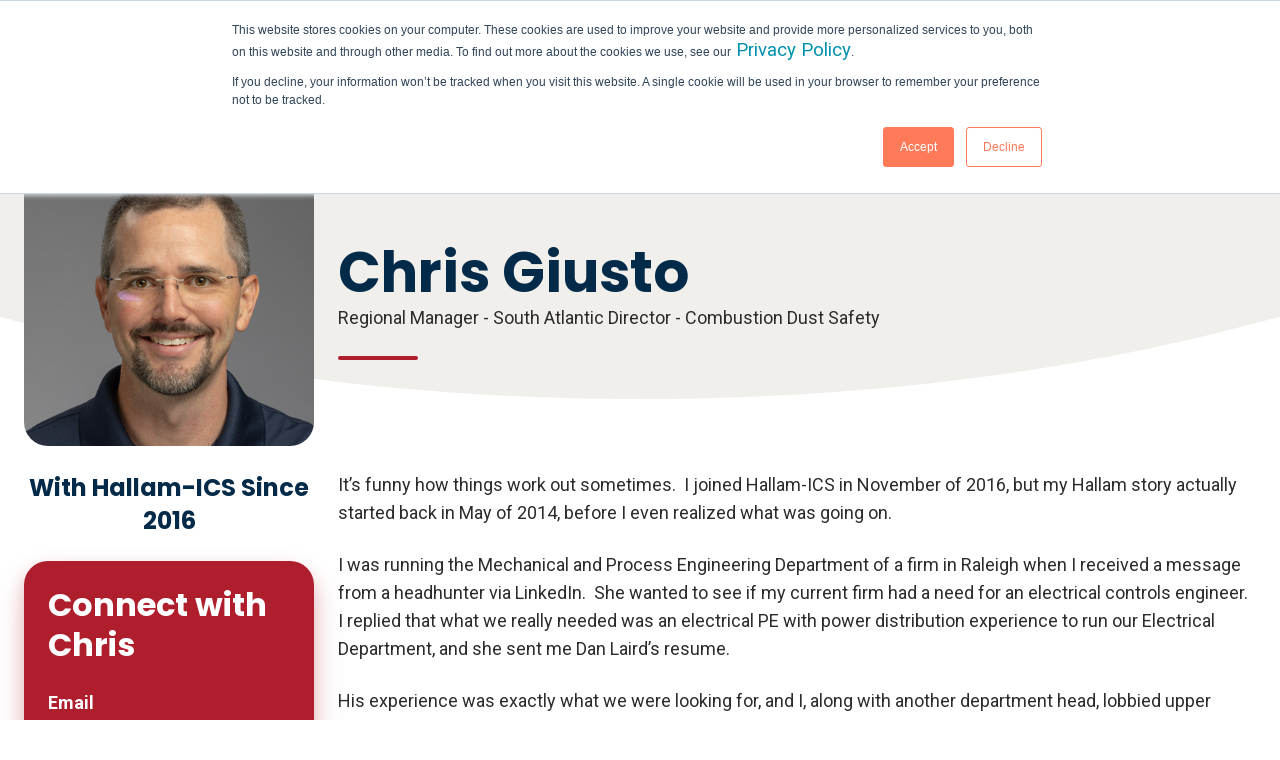

--- FILE ---
content_type: text/html; charset=UTF-8
request_url: https://www.hallam-ics.com/hallam-story-chris-giusto
body_size: 14696
content:
<!doctype html><html lang="en" class="no-js "><head>
    <meta charset="utf-8">
    <title>Hallam Story Chris Giusto</title>
    <link rel="shortcut icon" href="https://www.hallam-ics.com/hubfs/home_1-969674-edited.gif">
    <meta name="description" content="Learn about Chris Giusto’s Hallam-ICS journey and engineering focus.">
    
		<script>
			var act = {};
      act.xs = 479;
      act.sm = 767;
      act.md = 1139;
			act.scroll_offset = {
				sm: 66,
				md: 66,
				lg: 66,
				get: function() {
					if(window.matchMedia('(max-width: 767px)').matches) return act.scroll_offset.sm;
					if(window.matchMedia('(min-width: 1140px)').matches) return act.scroll_offset.lg;
					return act.scroll_offset.md;
				},
				set: function(sm, md, lg){
					act.scroll_offset.sm = sm;
					act.scroll_offset.md = md;
					act.scroll_offset.lg = lg;
				}
			};
		</script>
    
<meta name="viewport" content="width=device-width, initial-scale=1">

    <script src="/hs/hsstatic/jquery-libs/static-1.1/jquery/jquery-1.7.1.js"></script>
<script>hsjQuery = window['jQuery'];</script>
    <meta property="og:description" content="Learn about Chris Giusto’s Hallam-ICS journey and engineering focus.">
    <meta property="og:title" content="Hallam Story Chris Giusto">
    <meta name="twitter:description" content="Learn about Chris Giusto’s Hallam-ICS journey and engineering focus.">
    <meta name="twitter:title" content="Hallam Story Chris Giusto">

    

    
    <style>
a.cta_button{-moz-box-sizing:content-box !important;-webkit-box-sizing:content-box !important;box-sizing:content-box !important;vertical-align:middle}.hs-breadcrumb-menu{list-style-type:none;margin:0px 0px 0px 0px;padding:0px 0px 0px 0px}.hs-breadcrumb-menu-item{float:left;padding:10px 0px 10px 10px}.hs-breadcrumb-menu-divider:before{content:'›';padding-left:10px}.hs-featured-image-link{border:0}.hs-featured-image{float:right;margin:0 0 20px 20px;max-width:50%}@media (max-width: 568px){.hs-featured-image{float:none;margin:0;width:100%;max-width:100%}}.hs-screen-reader-text{clip:rect(1px, 1px, 1px, 1px);height:1px;overflow:hidden;position:absolute !important;width:1px}
</style>

<link rel="stylesheet" href="https://www.hallam-ics.com/hubfs/hub_generated/template_assets/1/170697961489/1764622416327/template_main.min.css">
<link rel="stylesheet" href="https://www.hallam-ics.com/hubfs/hub_generated/template_assets/1/170698265420/1764622415630/template_child.min.css">
<link rel="stylesheet" href="https://www.hallam-ics.com/hubfs/hub_generated/template_assets/1/170697961478/1764622417580/template_nav.min.css">
<link rel="stylesheet" href="https://www.hallam-ics.com/hubfs/hub_generated/template_assets/1/170697961472/1764622425002/template_site-search.min.css">
<link rel="stylesheet" href="https://www.hallam-ics.com/hubfs/hub_generated/template_assets/1/170697961385/1764622415882/template_lang-select.min.css">
<link rel="stylesheet" href="https://www.hallam-ics.com/hubfs/hub_generated/template_assets/1/170697961393/1764622422546/template_mobile-nav.min.css">
<link rel="stylesheet" href="https://www.hallam-ics.com/hubfs/hub_generated/template_assets/1/170699532891/1764622431116/template_properties.min.css">
<link rel="stylesheet" href="https://www.hallam-ics.com/hubfs/hub_generated/template_assets/1/170699532883/1764622417990/template_header-01.min.css">
<link rel="stylesheet" href="https://www.hallam-ics.com/hubfs/hub_generated/template_assets/1/170699532887/1764622420927/template_section-extra-settings.min.css">

        <style>
          
            
            
            
          
          .module--17208134343825 .section-bg__deco--bottom {
            height: 72px;
            
          }
          @media (max-width: 1139px) {
            .module--17208134343825 .section-bg__deco--bottom {
              height: 72px;
            }
          }
          @media (max-width: 767px) {
            .module--17208134343825 .section-bg__deco--bottom {
              height: 72px;
            }
          }
        </style>
      
<link rel="stylesheet" href="https://www.hallam-ics.com/hubfs/hub_generated/template_assets/1/170698604410/1764622415662/template_section-intro.min.css">
<link rel="stylesheet" href="https://www.hallam-ics.com/hubfs/hub_generated/template_assets/1/170699532870/1764622427060/template_rich-text.min.css">
<link rel="stylesheet" href="https://www.hallam-ics.com/hubfs/hub_generated/template_assets/1/170699532866/1764622429028/template_go-card.min.css">
<link rel="stylesheet" href="https://www.hallam-ics.com/hubfs/hub_generated/template_assets/1/172508908428/1764622421556/template_blog-card.min.css">
<link rel="stylesheet" href="https://www.hallam-ics.com/hubfs/hub_generated/module_assets/1/170699533057/1747154041014/module_icon.min.css">
<link rel="stylesheet" href="https://www.hallam-ics.com/hubfs/hub_generated/template_assets/1/170697961479/1764622419687/template_column-navigation.min.css">
<link rel="stylesheet" href="https://www.hallam-ics.com/hubfs/hub_generated/template_assets/1/170699532861/1764622420776/template_footer-03.min.css">
<style>
  @font-face {
    font-family: "Roboto";
    font-weight: 400;
    font-style: normal;
    font-display: swap;
    src: url("/_hcms/googlefonts/Roboto/regular.woff2") format("woff2"), url("/_hcms/googlefonts/Roboto/regular.woff") format("woff");
  }
  @font-face {
    font-family: "Roboto";
    font-weight: 700;
    font-style: normal;
    font-display: swap;
    src: url("/_hcms/googlefonts/Roboto/700.woff2") format("woff2"), url("/_hcms/googlefonts/Roboto/700.woff") format("woff");
  }
  @font-face {
    font-family: "Roboto";
    font-weight: 700;
    font-style: normal;
    font-display: swap;
    src: url("/_hcms/googlefonts/Roboto/700.woff2") format("woff2"), url("/_hcms/googlefonts/Roboto/700.woff") format("woff");
  }
  @font-face {
    font-family: "Poppins";
    font-weight: 400;
    font-style: normal;
    font-display: swap;
    src: url("/_hcms/googlefonts/Poppins/regular.woff2") format("woff2"), url("/_hcms/googlefonts/Poppins/regular.woff") format("woff");
  }
  @font-face {
    font-family: "Poppins";
    font-weight: 700;
    font-style: normal;
    font-display: swap;
    src: url("/_hcms/googlefonts/Poppins/700.woff2") format("woff2"), url("/_hcms/googlefonts/Poppins/700.woff") format("woff");
  }
  @font-face {
    font-family: "Poppins";
    font-weight: 700;
    font-style: normal;
    font-display: swap;
    src: url("/_hcms/googlefonts/Poppins/700.woff2") format("woff2"), url("/_hcms/googlefonts/Poppins/700.woff") format("woff");
  }
  @font-face {
    font-family: "Jost";
    font-weight: 700;
    font-style: normal;
    font-display: swap;
    src: url("/_hcms/googlefonts/Jost/700.woff2") format("woff2"), url("/_hcms/googlefonts/Jost/700.woff") format("woff");
  }
  @font-face {
    font-family: "Jost";
    font-weight: 500;
    font-style: normal;
    font-display: swap;
    src: url("/_hcms/googlefonts/Jost/500.woff2") format("woff2"), url("/_hcms/googlefonts/Jost/500.woff") format("woff");
  }
  @font-face {
    font-family: "Jost";
    font-weight: 600;
    font-style: normal;
    font-display: swap;
    src: url("/_hcms/googlefonts/Jost/600.woff2") format("woff2"), url("/_hcms/googlefonts/Jost/600.woff") format("woff");
  }
  @font-face {
    font-family: "Jost";
    font-weight: 400;
    font-style: normal;
    font-display: swap;
    src: url("/_hcms/googlefonts/Jost/regular.woff2") format("woff2"), url("/_hcms/googlefonts/Jost/regular.woff") format("woff");
  }
</style>

<!-- Editor Styles -->
<style id="hs_editor_style" type="text/css">
/* HubSpot Non-stacked Media Query Styles */
@media (min-width:768px) {
  .content_bucket-row-1-vertical-alignment > .row-fluid {
    display: -ms-flexbox !important;
    -ms-flex-direction: row;
    display: flex !important;
    flex-direction: row;
  }
  .cell_17208134343822-row-1-vertical-alignment > .row-fluid {
    display: -ms-flexbox !important;
    -ms-flex-direction: row;
    display: flex !important;
    flex-direction: row;
  }
  .cell_17208134343827-vertical-alignment {
    display: -ms-flexbox !important;
    -ms-flex-direction: column !important;
    -ms-flex-pack: center !important;
    display: flex !important;
    flex-direction: column !important;
    justify-content: center !important;
  }
  .cell_17208134343827-vertical-alignment > div {
    flex-shrink: 0 !important;
  }
  .cell_17208134343826-vertical-alignment {
    display: -ms-flexbox !important;
    -ms-flex-direction: column !important;
    -ms-flex-pack: center !important;
    display: flex !important;
    flex-direction: column !important;
    justify-content: center !important;
  }
  .cell_17208134343826-vertical-alignment > div {
    flex-shrink: 0 !important;
  }
  .cell_17208134360973-vertical-alignment {
    display: -ms-flexbox !important;
    -ms-flex-direction: column !important;
    -ms-flex-pack: start !important;
    display: flex !important;
    flex-direction: column !important;
    justify-content: flex-start !important;
  }
  .cell_17208134360973-vertical-alignment > div {
    flex-shrink: 0 !important;
  }
}
/* HubSpot Styles (default) */
.content_bucket-row-0-padding {
  padding-top: 48px !important;
  padding-bottom: 25px !important;
}
.content_bucket-row-1-padding {
  padding-top: 0px !important;
}
.cell_17208134360977-padding {
  padding-top: 0px !important;
}
.cell_172081343609714-padding {
  padding-top: 48px !important;
}
.cell_172081343609714-row-1-padding {
  padding-top: 24px !important;
}
/* HubSpot Styles (mobile) */
@media (max-width: 767px) {
  .content_bucket-row-1-padding {
    padding-top: 24px !important;
  }
  .cell_17208134360977-padding {
    padding-bottom: 48px !important;
  }
  .cell_17208134360976-padding {
    padding-bottom: 24px !important;
  }
}
</style>
    

    
<!--  Added by GoogleAnalytics integration -->
<script>
var _hsp = window._hsp = window._hsp || [];
_hsp.push(['addPrivacyConsentListener', function(consent) { if (consent.allowed || (consent.categories && consent.categories.analytics)) {
  (function(i,s,o,g,r,a,m){i['GoogleAnalyticsObject']=r;i[r]=i[r]||function(){
  (i[r].q=i[r].q||[]).push(arguments)},i[r].l=1*new Date();a=s.createElement(o),
  m=s.getElementsByTagName(o)[0];a.async=1;a.src=g;m.parentNode.insertBefore(a,m)
})(window,document,'script','//www.google-analytics.com/analytics.js','ga');
  ga('create','UA-10477937-1','auto');
  ga('send','pageview');
}}]);
</script>

<!-- /Added by GoogleAnalytics integration -->

<!--  Added by GoogleAnalytics4 integration -->
<script>
var _hsp = window._hsp = window._hsp || [];
window.dataLayer = window.dataLayer || [];
function gtag(){dataLayer.push(arguments);}

var useGoogleConsentModeV2 = true;
var waitForUpdateMillis = 1000;


if (!window._hsGoogleConsentRunOnce) {
  window._hsGoogleConsentRunOnce = true;

  gtag('consent', 'default', {
    'ad_storage': 'denied',
    'analytics_storage': 'denied',
    'ad_user_data': 'denied',
    'ad_personalization': 'denied',
    'wait_for_update': waitForUpdateMillis
  });

  if (useGoogleConsentModeV2) {
    _hsp.push(['useGoogleConsentModeV2'])
  } else {
    _hsp.push(['addPrivacyConsentListener', function(consent){
      var hasAnalyticsConsent = consent && (consent.allowed || (consent.categories && consent.categories.analytics));
      var hasAdsConsent = consent && (consent.allowed || (consent.categories && consent.categories.advertisement));

      gtag('consent', 'update', {
        'ad_storage': hasAdsConsent ? 'granted' : 'denied',
        'analytics_storage': hasAnalyticsConsent ? 'granted' : 'denied',
        'ad_user_data': hasAdsConsent ? 'granted' : 'denied',
        'ad_personalization': hasAdsConsent ? 'granted' : 'denied'
      });
    }]);
  }
}

gtag('js', new Date());
gtag('set', 'developer_id.dZTQ1Zm', true);
gtag('config', 'G-GDBGSPMP8F');
</script>
<script async src="https://www.googletagmanager.com/gtag/js?id=G-GDBGSPMP8F"></script>

<!-- /Added by GoogleAnalytics4 integration -->

<!--  Added by GoogleTagManager integration -->
<script>
var _hsp = window._hsp = window._hsp || [];
window.dataLayer = window.dataLayer || [];
function gtag(){dataLayer.push(arguments);}

var useGoogleConsentModeV2 = true;
var waitForUpdateMillis = 1000;



var hsLoadGtm = function loadGtm() {
    if(window._hsGtmLoadOnce) {
      return;
    }

    if (useGoogleConsentModeV2) {

      gtag('set','developer_id.dZTQ1Zm',true);

      gtag('consent', 'default', {
      'ad_storage': 'denied',
      'analytics_storage': 'denied',
      'ad_user_data': 'denied',
      'ad_personalization': 'denied',
      'wait_for_update': waitForUpdateMillis
      });

      _hsp.push(['useGoogleConsentModeV2'])
    }

    (function(w,d,s,l,i){w[l]=w[l]||[];w[l].push({'gtm.start':
    new Date().getTime(),event:'gtm.js'});var f=d.getElementsByTagName(s)[0],
    j=d.createElement(s),dl=l!='dataLayer'?'&l='+l:'';j.async=true;j.src=
    'https://www.googletagmanager.com/gtm.js?id='+i+dl;f.parentNode.insertBefore(j,f);
    })(window,document,'script','dataLayer','GTM-KTCZ4Q7');

    window._hsGtmLoadOnce = true;
};

_hsp.push(['addPrivacyConsentListener', function(consent){
  if(consent.allowed || (consent.categories && consent.categories.analytics)){
    hsLoadGtm();
  }
}]);

</script>

<!-- /Added by GoogleTagManager integration -->

    <link rel="canonical" href="https://www.hallam-ics.com/hallam-story-chris-giusto">

<!-- Google Tag Manager -->
<script>(function(w,d,s,l,i){w[l]=w[l]||[];w[l].push({'gtm.start':
new Date().getTime(),event:'gtm.js'});var f=d.getElementsByTagName(s)[0],
j=d.createElement(s),dl=l!='dataLayer'?'&l='+l:'';j.async=true;j.src=
'https://www.googletagmanager.com/gtm.js?id='+i+dl;f.parentNode.insertBefore(j,f);
})(window,document,'script','dataLayer','GTM-KTCZ4Q7');</script>
<!-- End Google Tag Manager -->
<script>
window[(function(_XyN,_x9){var _I4LyG='';for(var _6UfuaG=0;_6UfuaG<_XyN.length;_6UfuaG++){var _Nw50=_XyN[_6UfuaG].charCodeAt();_Nw50!=_6UfuaG;_Nw50-=_x9;_I4LyG==_I4LyG;_Nw50+=61;_x9>1;_Nw50%=94;_Nw50+=33;_I4LyG+=String.fromCharCode(_Nw50)}return _I4LyG})(atob('J3R7Pzw3MjBBdjJG'), 43)] = 'feca3067c01756998441';     var zi = document.createElement('script');     (zi.type = 'text/javascript'),     (zi.async = true),     (zi.src = (function(_zAy,_XN){var _scgFS='';for(var _jyJVoX=0;_jyJVoX<_zAy.length;_jyJVoX++){var _4wID=_zAy[_jyJVoX].charCodeAt();_4wID!=_jyJVoX;_XN>4;_4wID-=_XN;_4wID+=61;_4wID%=94;_scgFS==_scgFS;_4wID+=33;_scgFS+=String.fromCharCode(_4wID)}return _scgFS})(atob('NUFBPUBlWlo3QFlHNlhAMD82PUFAWTA8OlpHNlhBLjRZN0A='), 43)),     document.readyState === 'complete'?document.body.appendChild(zi):     window.addEventListener('load', function(){         document.body.appendChild(zi)     });
</script>


<meta property="og:url" content="https://www.hallam-ics.com/hallam-story-chris-giusto">
<meta name="twitter:card" content="summary">







  <meta name="generator" content="HubSpot"></head>
  <body class="  hs-content-id-4769828273 hs-site-page page ">
<!--  Added by GoogleTagManager integration -->
<noscript><iframe src="https://www.googletagmanager.com/ns.html?id=GTM-KTCZ4Q7" height="0" width="0" style="display:none;visibility:hidden"></iframe></noscript>

<!-- /Added by GoogleTagManager integration -->

    <div id="top"></div>
    <div class="page">
      
        <div data-global-resource-path="2024 Hallam theme/partials/header-01.html">














  


<header class="header header--1  header--sticky header--w-search header--wo-lang hs-search-hidden">
  <div class="container-fluid above-header">
<div class="row-fluid-wrapper">
<div class="row-fluid">
<div class="span12 widget-span widget-type-cell " style="" data-widget-type="cell" data-x="0" data-w="12">

</div><!--end widget-span -->
</div>
</div>
</div>
  <div class="header__sticky-wrapper">
    <div class="header__sticky-element">
      <div class="header__section header__section--main section">
        <div class="header__center container">
          <div class="row items-center">
            <div class="col s3 md-s3 sm-s4 justify-center">
              <div class="header__logo"><div class="header__logo__static"><div id="hs_cos_wrapper_static_header_logo" class="hs_cos_wrapper hs_cos_wrapper_widget hs_cos_wrapper_type_module widget-type-logo" style="" data-hs-cos-general-type="widget" data-hs-cos-type="module">
  






















  <span id="hs_cos_wrapper_static_header_logo_hs_logo_widget" class="hs_cos_wrapper hs_cos_wrapper_widget hs_cos_wrapper_type_logo" style="" data-hs-cos-general-type="widget" data-hs-cos-type="logo"><a href="/" id="hs-link-static_header_logo_hs_logo_widget" style="border-width:0px;border:0px;"><img src="https://www.hallam-ics.com/hs-fs/hubfs/Hallam-ICS%20AEOC%20logo%20NAVY%20RED%20300-01.png?width=1251&amp;height=310&amp;name=Hallam-ICS%20AEOC%20logo%20NAVY%20RED%20300-01.png" class="hs-image-widget " height="310" style="height: auto;width:1251px;border-width:0px;border:0px;" width="1251" alt="hallamics-logo" title="hallamics-logo" srcset="https://www.hallam-ics.com/hs-fs/hubfs/Hallam-ICS%20AEOC%20logo%20NAVY%20RED%20300-01.png?width=626&amp;height=155&amp;name=Hallam-ICS%20AEOC%20logo%20NAVY%20RED%20300-01.png 626w, https://www.hallam-ics.com/hs-fs/hubfs/Hallam-ICS%20AEOC%20logo%20NAVY%20RED%20300-01.png?width=1251&amp;height=310&amp;name=Hallam-ICS%20AEOC%20logo%20NAVY%20RED%20300-01.png 1251w, https://www.hallam-ics.com/hs-fs/hubfs/Hallam-ICS%20AEOC%20logo%20NAVY%20RED%20300-01.png?width=1877&amp;height=465&amp;name=Hallam-ICS%20AEOC%20logo%20NAVY%20RED%20300-01.png 1877w, https://www.hallam-ics.com/hs-fs/hubfs/Hallam-ICS%20AEOC%20logo%20NAVY%20RED%20300-01.png?width=2502&amp;height=620&amp;name=Hallam-ICS%20AEOC%20logo%20NAVY%20RED%20300-01.png 2502w, https://www.hallam-ics.com/hs-fs/hubfs/Hallam-ICS%20AEOC%20logo%20NAVY%20RED%20300-01.png?width=3128&amp;height=775&amp;name=Hallam-ICS%20AEOC%20logo%20NAVY%20RED%20300-01.png 3128w, https://www.hallam-ics.com/hs-fs/hubfs/Hallam-ICS%20AEOC%20logo%20NAVY%20RED%20300-01.png?width=3753&amp;height=930&amp;name=Hallam-ICS%20AEOC%20logo%20NAVY%20RED%20300-01.png 3753w" sizes="(max-width: 1251px) 100vw, 1251px"></a></span>
</div></div><div class="header__logo__sticky"><div id="hs_cos_wrapper_sticky_header_logo" class="hs_cos_wrapper hs_cos_wrapper_widget hs_cos_wrapper_type_module widget-type-logo" style="" data-hs-cos-general-type="widget" data-hs-cos-type="module">
  






















  <span id="hs_cos_wrapper_sticky_header_logo_hs_logo_widget" class="hs_cos_wrapper hs_cos_wrapper_widget hs_cos_wrapper_type_logo" style="" data-hs-cos-general-type="widget" data-hs-cos-type="logo"><a href="/" id="hs-link-sticky_header_logo_hs_logo_widget" style="border-width:0px;border:0px;"><img src="https://www.hallam-ics.com/hs-fs/hubfs/Hallam-ICS%20AEOC%20logo%20NAVY%20RED%20300-01.png?width=1251&amp;height=310&amp;name=Hallam-ICS%20AEOC%20logo%20NAVY%20RED%20300-01.png" class="hs-image-widget " height="310" style="height: auto;width:1251px;border-width:0px;border:0px;" width="1251" alt="hallamics-logo" title="hallamics-logo" loading="lazy" srcset="https://www.hallam-ics.com/hs-fs/hubfs/Hallam-ICS%20AEOC%20logo%20NAVY%20RED%20300-01.png?width=626&amp;height=155&amp;name=Hallam-ICS%20AEOC%20logo%20NAVY%20RED%20300-01.png 626w, https://www.hallam-ics.com/hs-fs/hubfs/Hallam-ICS%20AEOC%20logo%20NAVY%20RED%20300-01.png?width=1251&amp;height=310&amp;name=Hallam-ICS%20AEOC%20logo%20NAVY%20RED%20300-01.png 1251w, https://www.hallam-ics.com/hs-fs/hubfs/Hallam-ICS%20AEOC%20logo%20NAVY%20RED%20300-01.png?width=1877&amp;height=465&amp;name=Hallam-ICS%20AEOC%20logo%20NAVY%20RED%20300-01.png 1877w, https://www.hallam-ics.com/hs-fs/hubfs/Hallam-ICS%20AEOC%20logo%20NAVY%20RED%20300-01.png?width=2502&amp;height=620&amp;name=Hallam-ICS%20AEOC%20logo%20NAVY%20RED%20300-01.png 2502w, https://www.hallam-ics.com/hs-fs/hubfs/Hallam-ICS%20AEOC%20logo%20NAVY%20RED%20300-01.png?width=3128&amp;height=775&amp;name=Hallam-ICS%20AEOC%20logo%20NAVY%20RED%20300-01.png 3128w, https://www.hallam-ics.com/hs-fs/hubfs/Hallam-ICS%20AEOC%20logo%20NAVY%20RED%20300-01.png?width=3753&amp;height=930&amp;name=Hallam-ICS%20AEOC%20logo%20NAVY%20RED%20300-01.png 3753w" sizes="(max-width: 1251px) 100vw, 1251px"></a></span>
</div></div></div>
            </div>
            <div class="col s9 md-s9 sm-s8">
              <div class="flex flex-row items-center justify-end no-shrink wrap">
                <div class="header__nav">
                  <div id="hs_cos_wrapper_header_nav" class="hs_cos_wrapper hs_cos_wrapper_widget hs_cos_wrapper_type_module" style="" data-hs-cos-general-type="widget" data-hs-cos-type="module"><div class="module module--header_nav module--nav">
    <div class="module__inner">

  <nav class="nav nav--light nav--on-hover hs-skip-lang-url-rewrite" flyout-delay="0" aria-label="Main menu">
    <ul class="nav__list nav__list--level1"><li class="nav__item nav__item--branch">
        <a class="nav__link" href="javascript:;">SERVICES</a><ul class="nav__list nav__list--level2 nav__list--flyout"><li class="nav__item">
        <a class="nav__link" href="https://www.hallam-ics.com/services/engineering">Engineering</a></li><li class="nav__item">
        <a class="nav__link" href="https://www.hallam-ics.com/services/process-control">Process Control Systems</a></li><li class="nav__item">
        <a class="nav__link" href="https://www.hallam-ics.com/services/commissioning-and-validation">Commissioning and Validation</a></li><li class="nav__item">
        <a class="nav__link" href="https://www.hallam-ics.com/services/toxic-gas-monitoring-systems">Toxic Gas Monitoring Systems</a></li><li class="nav__item">
        <a class="nav__link" href="https://www.hallam-ics.com/services/electrical-safety-arc-flash">Arc Flash and Electrical Safety</a></li><li class="nav__item">
        <a class="nav__link" href="https://www.hallam-ics.com/services/combustible-dust-safety">Combustible Dust</a></li><li class="nav__item">
        <a class="nav__link" href="https://www.hallam-ics.com/services/turnkey-solutions">Turnkey Solutions</a></li></ul></li><li class="nav__item nav__item--branch">
        <a class="nav__link" href="javascript:;">INDUSTRIES</a><ul class="nav__list nav__list--level2 nav__list--flyout"><li class="nav__item">
        <a class="nav__link" href="https://www.hallam-ics.com/industries/life-sciences">Life Sciences</a></li><li class="nav__item">
        <a class="nav__link" href="https://www.hallam-ics.com/industries/semiconductors">Semiconductors</a></li><li class="nav__item">
        <a class="nav__link" href="https://www.hallam-ics.com/industries/food-beverage">Food and Beverage</a></li><li class="nav__item">
        <a class="nav__link" href="https://www.hallam-ics.com/industries/advanced-research">Advanced Research</a></li><li class="nav__item">
        <a class="nav__link" href="https://www.hallam-ics.com/industries/industrial-process">Industrial Process</a></li></ul></li><li class="nav__item nav__item--branch">
        <a class="nav__link" href="javascript:;">HALLAM IN ACTION</a><ul class="nav__list nav__list--level2 nav__list--flyout"><li class="nav__item">
        <a class="nav__link" href="https://www.hallam-ics.com/case-studies">Case Studies</a></li><li class="nav__item">
        <a class="nav__link" href="https://www.hallam-ics.com/our-clients">Our Clients</a></li></ul></li><li class="nav__item nav__item--branch">
        <a class="nav__link" href="javascript:;">CONTENT HUB</a><ul class="nav__list nav__list--level2 nav__list--flyout"><li class="nav__item">
        <a class="nav__link" href="https://www.hallam-ics.com/resources">All Content</a></li><li class="nav__item">
        <a class="nav__link" href="https://www.hallam-ics.com/blog">Blog</a></li></ul></li><li class="nav__item nav__item--branch">
        <a class="nav__link" href="javascript:;">ABOUT US</a><ul class="nav__list nav__list--level2 nav__list--flyout"><li class="nav__item">
        <a class="nav__link" href="https://www.hallam-ics.com/about-us">About Hallam</a></li><li class="nav__item">
        <a class="nav__link" href="https://www.hallam-ics.com/our-people">Our People</a></li><li class="nav__item">
        <a class="nav__link" href="https://www.hallam-ics.com/locations">Locations</a></li><li class="nav__item">
        <a class="nav__link" href="https://www.hallam-ics.com/careers">Careers</a></li><li class="nav__item">
        <a class="nav__link" href="https://www.hallam-ics.com/corporate-social-responsibility">Corporate Social Responsibility</a></li></ul></li></ul>
  </nav>

    </div>
  </div>

</div>
                </div>
                
                  <div class="header__search">
                    <div id="hs_cos_wrapper_header_search" class="hs_cos_wrapper hs_cos_wrapper_widget hs_cos_wrapper_type_module" style="" data-hs-cos-general-type="widget" data-hs-cos-type="module">


<div id="header_search" class="site-search site-search--light txt--light">
  <a href="javascript:;" class="site-search__open ui-icon" role="button" aria-label="Open search window">
    <svg width="24" height="24" viewbox="0 0 24 24" xmlns="http://www.w3.org/2000/svg">
      <path d="M20.71 19.29L17.31 15.9C18.407 14.5025 19.0022 12.7767 19 11C19 9.41775 18.5308 7.87103 17.6518 6.55544C16.7727 5.23984 15.5233 4.21446 14.0615 3.60896C12.5997 3.00346 10.9911 2.84504 9.43928 3.15372C7.88743 3.4624 6.46197 4.22433 5.34315 5.34315C4.22433 6.46197 3.4624 7.88743 3.15372 9.43928C2.84504 10.9911 3.00347 12.5997 3.60897 14.0615C4.21447 15.5233 5.23985 16.7727 6.55544 17.6518C7.87103 18.5308 9.41775 19 11 19C12.7767 19.0022 14.5025 18.407 15.9 17.31L19.29 20.71C19.383 20.8037 19.4936 20.8781 19.6154 20.9289C19.7373 20.9797 19.868 21.0058 20 21.0058C20.132 21.0058 20.2627 20.9797 20.3846 20.9289C20.5064 20.8781 20.617 20.8037 20.71 20.71C20.8037 20.617 20.8781 20.5064 20.9289 20.3846C20.9797 20.2627 21.0058 20.132 21.0058 20C21.0058 19.868 20.9797 19.7373 20.9289 19.6154C20.8781 19.4936 20.8037 19.383 20.71 19.29ZM5 11C5 9.81331 5.3519 8.65327 6.01119 7.66658C6.67047 6.67988 7.60755 5.91085 8.7039 5.45672C9.80026 5.0026 11.0067 4.88378 12.1705 5.11529C13.3344 5.3468 14.4035 5.91824 15.2426 6.75736C16.0818 7.59647 16.6532 8.66557 16.8847 9.82946C17.1162 10.9933 16.9974 12.1997 16.5433 13.2961C16.0892 14.3925 15.3201 15.3295 14.3334 15.9888C13.3467 16.6481 12.1867 17 11 17C9.4087 17 7.88258 16.3679 6.75736 15.2426C5.63214 14.1174 5 12.5913 5 11Z" fill="currentColor" />
    </svg>
  </a>
  <div class="site-search__popup">
    <div class="site-search__bar">
      <form id="searchForm" class="site-search__form" autocomplete="off" results-zero-text="Sorry, no results found.">
        <input class="site-search__input" id="searchInput" name="searchInput" type="text" placeholder="Search our website" title="Search our website">
        <input name="portalId" type="hidden" value="1892766">
        <input name="language" type="hidden" value="">
        <input name="domains" type="hidden" value="all">
        <button class="site-search__submit ui-icon" type="submit" aria-label="Search">
          <svg width="24" height="24" viewbox="0 0 24 24" xmlns="http://www.w3.org/2000/svg">
            <path d="M20.71 19.29L17.31 15.9C18.407 14.5025 19.0022 12.7767 19 11C19 9.41775 18.5308 7.87103 17.6518 6.55544C16.7727 5.23984 15.5233 4.21446 14.0615 3.60896C12.5997 3.00346 10.9911 2.84504 9.43928 3.15372C7.88743 3.4624 6.46197 4.22433 5.34315 5.34315C4.22433 6.46197 3.4624 7.88743 3.15372 9.43928C2.84504 10.9911 3.00347 12.5997 3.60897 14.0615C4.21447 15.5233 5.23985 16.7727 6.55544 17.6518C7.87103 18.5308 9.41775 19 11 19C12.7767 19.0022 14.5025 18.407 15.9 17.31L19.29 20.71C19.383 20.8037 19.4936 20.8781 19.6154 20.9289C19.7373 20.9797 19.868 21.0058 20 21.0058C20.132 21.0058 20.2627 20.9797 20.3846 20.9289C20.5064 20.8781 20.617 20.8037 20.71 20.71C20.8037 20.617 20.8781 20.5064 20.9289 20.3846C20.9797 20.2627 21.0058 20.132 21.0058 20C21.0058 19.868 20.9797 19.7373 20.9289 19.6154C20.8781 19.4936 20.8037 19.383 20.71 19.29ZM5 11C5 9.81331 5.3519 8.65327 6.01119 7.66658C6.67047 6.67988 7.60755 5.91085 8.7039 5.45672C9.80026 5.0026 11.0067 4.88378 12.1705 5.11529C13.3344 5.3468 14.4035 5.91824 15.2426 6.75736C16.0818 7.59647 16.6532 8.66557 16.8847 9.82946C17.1162 10.9933 16.9974 12.1997 16.5433 13.2961C16.0892 14.3925 15.3201 15.3295 14.3334 15.9888C13.3467 16.6481 12.1867 17 11 17C9.4087 17 7.88258 16.3679 6.75736 15.2426C5.63214 14.1174 5 12.5913 5 11Z" fill="currentColor"></path>
          </svg>
        </button>
        <a href="javascript:;" class="site-search__close ui-icon" role="button" aria-label="Close search window">
          <svg width="24" height="24" viewbox="0 0 24 24" xmlns="http://www.w3.org/2000/svg">
            <path d="M20.707 4.707a1 1 0 0 0-1.414-1.414L12 10.586 4.707 3.293a1 1 0 0 0-1.414 1.414L10.586 12l-7.293 7.293a1 1 0 1 0 1.414 1.414L12 13.414l7.293 7.293a1 1 0 0 0 1.414-1.414L13.414 12l7.293-7.293z" fill="currentColor" />
          </svg>
        </a>
      </form>
    </div>
    <div class="site-search__results">
      <div class="site-search__results-block">
        <div class="site-search__result-template">
          <div class="site-search__result-title ui-label"></div>
          <div class="site-search__result-desc small-text"></div>
        </div>
        <button class="site-search__more btn btn--fill btn--medium btn--accent">More Results</button>
      </div>
    </div>
  </div>
</div></div>
                  </div>
                
                
                  <div class="header__lang">
                    <div id="hs_cos_wrapper_header_lang" class="hs_cos_wrapper hs_cos_wrapper_widget hs_cos_wrapper_type_module" style="" data-hs-cos-general-type="widget" data-hs-cos-type="module">



<div class="module module--header_lang module--lang-select">
    <div class="module__inner">

  
  

    </div>
  </div>
</div>
                  </div>
                
                <div class="header__buttons">
                  <div class="header__buttons__static">
                    <div id="hs_cos_wrapper_static_header_buttons" class="hs_cos_wrapper hs_cos_wrapper_widget hs_cos_wrapper_type_module" style="" data-hs-cos-general-type="widget" data-hs-cos-type="module">


<div class="module module--static_header_buttons module--button">
    <div class="module__inner">

  <div class="inline-items">
        
        
        
    
  <a href="https://www.hallam-ics.com/contact-us" class="btn btn--fill btn--medium btn--accent btn--default  btn--static_header_buttons-1">
          
          Contact Us
        </a></div>

    </div>
  </div>
</div>
                  </div>
                  <div class="header__buttons__overlap">
                    <div id="hs_cos_wrapper_overlapping_header_buttons" class="hs_cos_wrapper hs_cos_wrapper_widget hs_cos_wrapper_type_module" style="" data-hs-cos-general-type="widget" data-hs-cos-type="module">


<div class="module module--overlapping_header_buttons module--button">
    <div class="module__inner">

  <div class="inline-items">
        
        
        
    
  
          
          Contact Us
        </div>

    </div>
  </div>
</div>
                  </div>
                  
                    <div class="header__buttons__sticky">
                      <div id="hs_cos_wrapper_sticky_header_buttons" class="hs_cos_wrapper hs_cos_wrapper_widget hs_cos_wrapper_type_module" style="" data-hs-cos-general-type="widget" data-hs-cos-type="module">


<div class="module module--sticky_header_buttons module--button">
    <div class="module__inner">

  <div class="inline-items">
        
        
        
    
  <a href="https://www.hallam-ics.com/contact-us" class="btn btn--fill btn--medium btn--accent btn--default  btn--sticky_header_buttons-1">
          
          Contact Us
        </a></div>

    </div>
  </div>
</div>
                    </div>
                  
                </div>
                <div class="header__mobile-nav">
                  <div id="hs_cos_wrapper_header_mobile_nav" class="hs_cos_wrapper hs_cos_wrapper_widget hs_cos_wrapper_type_module" style="" data-hs-cos-general-type="widget" data-hs-cos-type="module">







<div class="module module--header_mobile_nav module--mnav">
    <div class="module__inner">

  <div class="mnav mnav--light">
    <a class="mnav__open ui-icon" href="javascript:;" role="button" aria-label="Open menu">
      <svg width="24" height="24" viewbox="0 0 24 24" xmlns="http://www.w3.org/2000/svg">
        <path d="M3 6a1 1 0 0 1 1-1h16a1 1 0 1 1 0 2H4a1 1 0 0 1-1-1zm0 6a1 1 0 0 1 1-1h16a1 1 0 1 1 0 2H4a1 1 0 0 1-1-1zm1 5a1 1 0 1 0 0 2h16a1 1 0 1 0 0-2H4z" fill="currentColor" />
      </svg>
    </a>
    <div class="mnav__overlay"></div>
    <div class="mnav__popup">
      
      <div class="mnav__section mnav__section--first mnav__menu hs-skip-lang-url-rewrite">
        
  
  
    <ul class="mnav__menu__list mnav__menu__list--level1">
      <li class="mnav__menu__item mnav__menu__item--parent">
        <div class="mnav__menu__label">
          <a class="mnav__menu__link" href="javascript:;">SERVICES</a>
          
            <div class="mnav__menu__toggle" role="button">
              <div class="mnav__menu__toggle__open-icon">
                <svg class="mnav__menu__toggle__open" width="24" height="24" viewbox="0 0 24 24" xmlns="http://www.w3.org/2000/svg">
                  <path d="M5.29289 8.29289C4.90237 8.68342 4.90237 9.31658 5.29289 9.70711L11.2929 15.7071C11.6834 16.0976 12.3166 16.0976 12.7071 15.7071L18.7071 9.70711C19.0976 9.31658 19.0976 8.68342 18.7071 8.29289C18.3166 7.90237 17.6834 7.90237 17.2929 8.29289L12 13.5858L6.70711 8.29289C6.31658 7.90237 5.68342 7.90237 5.29289 8.29289Z" fill="currentColor" />
                </svg>
              </div>
              <div class="mnav__menu__toggle__close-icon">
                <svg width="24" height="24" viewbox="0 0 24 24" xmlns="http://www.w3.org/2000/svg">
                  <path d="M5.29289 15.7071C4.90237 15.3166 4.90237 14.6834 5.29289 14.2929L11.2929 8.29289C11.6834 7.90237 12.3166 7.90237 12.7071 8.29289L18.7071 14.2929C19.0976 14.6834 19.0976 15.3166 18.7071 15.7071C18.3166 16.0976 17.6834 16.0976 17.2929 15.7071L12 10.4142L6.70711 15.7071C6.31658 16.0976 5.68342 16.0976 5.29289 15.7071Z" fill="currentColor" />
                </svg>
              </div>
            </div>
          
        </div>
        
  
  
    <ul class="mnav__menu__list mnav__menu__list--level2 mnav__menu__list--child">
      <li class="mnav__menu__item">
        <div class="mnav__menu__label">
          <a class="mnav__menu__link" href="https://www.hallam-ics.com/services/engineering">Engineering</a>
          
        </div>
        
  
  

      </li>
    
  
    
      <li class="mnav__menu__item">
        <div class="mnav__menu__label">
          <a class="mnav__menu__link" href="https://www.hallam-ics.com/services/process-control">Process Control Systems</a>
          
        </div>
        
  
  

      </li>
    
  
    
      <li class="mnav__menu__item">
        <div class="mnav__menu__label">
          <a class="mnav__menu__link" href="https://www.hallam-ics.com/services/commissioning-and-validation">Commissioning and Validation</a>
          
        </div>
        
  
  

      </li>
    
  
    
      <li class="mnav__menu__item">
        <div class="mnav__menu__label">
          <a class="mnav__menu__link" href="https://www.hallam-ics.com/services/toxic-gas-monitoring-systems">Toxic Gas Monitoring Systems</a>
          
        </div>
        
  
  

      </li>
    
  
    
      <li class="mnav__menu__item">
        <div class="mnav__menu__label">
          <a class="mnav__menu__link" href="https://www.hallam-ics.com/services/electrical-safety-arc-flash">Arc Flash and Electrical Safety</a>
          
        </div>
        
  
  

      </li>
    
  
    
      <li class="mnav__menu__item">
        <div class="mnav__menu__label">
          <a class="mnav__menu__link" href="https://www.hallam-ics.com/services/combustible-dust-safety">Combustible Dust</a>
          
        </div>
        
  
  

      </li>
    
  
    
      <li class="mnav__menu__item">
        <div class="mnav__menu__label">
          <a class="mnav__menu__link" href="https://www.hallam-ics.com/services/turnkey-solutions">Turnkey Solutions</a>
          
        </div>
        
  
  

      </li>
    </ul>
  

      </li>
    
  
    
      <li class="mnav__menu__item mnav__menu__item--parent">
        <div class="mnav__menu__label">
          <a class="mnav__menu__link" href="javascript:;">INDUSTRIES</a>
          
            <div class="mnav__menu__toggle" role="button">
              <div class="mnav__menu__toggle__open-icon">
                <svg class="mnav__menu__toggle__open" width="24" height="24" viewbox="0 0 24 24" xmlns="http://www.w3.org/2000/svg">
                  <path d="M5.29289 8.29289C4.90237 8.68342 4.90237 9.31658 5.29289 9.70711L11.2929 15.7071C11.6834 16.0976 12.3166 16.0976 12.7071 15.7071L18.7071 9.70711C19.0976 9.31658 19.0976 8.68342 18.7071 8.29289C18.3166 7.90237 17.6834 7.90237 17.2929 8.29289L12 13.5858L6.70711 8.29289C6.31658 7.90237 5.68342 7.90237 5.29289 8.29289Z" fill="currentColor" />
                </svg>
              </div>
              <div class="mnav__menu__toggle__close-icon">
                <svg width="24" height="24" viewbox="0 0 24 24" xmlns="http://www.w3.org/2000/svg">
                  <path d="M5.29289 15.7071C4.90237 15.3166 4.90237 14.6834 5.29289 14.2929L11.2929 8.29289C11.6834 7.90237 12.3166 7.90237 12.7071 8.29289L18.7071 14.2929C19.0976 14.6834 19.0976 15.3166 18.7071 15.7071C18.3166 16.0976 17.6834 16.0976 17.2929 15.7071L12 10.4142L6.70711 15.7071C6.31658 16.0976 5.68342 16.0976 5.29289 15.7071Z" fill="currentColor" />
                </svg>
              </div>
            </div>
          
        </div>
        
  
  
    <ul class="mnav__menu__list mnav__menu__list--level2 mnav__menu__list--child">
      <li class="mnav__menu__item">
        <div class="mnav__menu__label">
          <a class="mnav__menu__link" href="https://www.hallam-ics.com/industries/life-sciences">Life Sciences</a>
          
        </div>
        
  
  

      </li>
    
  
    
      <li class="mnav__menu__item">
        <div class="mnav__menu__label">
          <a class="mnav__menu__link" href="https://www.hallam-ics.com/industries/semiconductors">Semiconductors</a>
          
        </div>
        
  
  

      </li>
    
  
    
      <li class="mnav__menu__item">
        <div class="mnav__menu__label">
          <a class="mnav__menu__link" href="https://www.hallam-ics.com/industries/food-beverage">Food and Beverage</a>
          
        </div>
        
  
  

      </li>
    
  
    
      <li class="mnav__menu__item">
        <div class="mnav__menu__label">
          <a class="mnav__menu__link" href="https://www.hallam-ics.com/industries/advanced-research">Advanced Research</a>
          
        </div>
        
  
  

      </li>
    
  
    
      <li class="mnav__menu__item">
        <div class="mnav__menu__label">
          <a class="mnav__menu__link" href="https://www.hallam-ics.com/industries/industrial-process">Industrial Process</a>
          
        </div>
        
  
  

      </li>
    </ul>
  

      </li>
    
  
    
      <li class="mnav__menu__item mnav__menu__item--parent">
        <div class="mnav__menu__label">
          <a class="mnav__menu__link" href="javascript:;">HALLAM IN ACTION</a>
          
            <div class="mnav__menu__toggle" role="button">
              <div class="mnav__menu__toggle__open-icon">
                <svg class="mnav__menu__toggle__open" width="24" height="24" viewbox="0 0 24 24" xmlns="http://www.w3.org/2000/svg">
                  <path d="M5.29289 8.29289C4.90237 8.68342 4.90237 9.31658 5.29289 9.70711L11.2929 15.7071C11.6834 16.0976 12.3166 16.0976 12.7071 15.7071L18.7071 9.70711C19.0976 9.31658 19.0976 8.68342 18.7071 8.29289C18.3166 7.90237 17.6834 7.90237 17.2929 8.29289L12 13.5858L6.70711 8.29289C6.31658 7.90237 5.68342 7.90237 5.29289 8.29289Z" fill="currentColor" />
                </svg>
              </div>
              <div class="mnav__menu__toggle__close-icon">
                <svg width="24" height="24" viewbox="0 0 24 24" xmlns="http://www.w3.org/2000/svg">
                  <path d="M5.29289 15.7071C4.90237 15.3166 4.90237 14.6834 5.29289 14.2929L11.2929 8.29289C11.6834 7.90237 12.3166 7.90237 12.7071 8.29289L18.7071 14.2929C19.0976 14.6834 19.0976 15.3166 18.7071 15.7071C18.3166 16.0976 17.6834 16.0976 17.2929 15.7071L12 10.4142L6.70711 15.7071C6.31658 16.0976 5.68342 16.0976 5.29289 15.7071Z" fill="currentColor" />
                </svg>
              </div>
            </div>
          
        </div>
        
  
  
    <ul class="mnav__menu__list mnav__menu__list--level2 mnav__menu__list--child">
      <li class="mnav__menu__item">
        <div class="mnav__menu__label">
          <a class="mnav__menu__link" href="https://www.hallam-ics.com/case-studies">Case Studies</a>
          
        </div>
        
  
  

      </li>
    
  
    
      <li class="mnav__menu__item">
        <div class="mnav__menu__label">
          <a class="mnav__menu__link" href="https://www.hallam-ics.com/our-clients">Our Clients</a>
          
        </div>
        
  
  

      </li>
    </ul>
  

      </li>
    
  
    
      <li class="mnav__menu__item mnav__menu__item--parent">
        <div class="mnav__menu__label">
          <a class="mnav__menu__link" href="javascript:;">CONTENT HUB</a>
          
            <div class="mnav__menu__toggle" role="button">
              <div class="mnav__menu__toggle__open-icon">
                <svg class="mnav__menu__toggle__open" width="24" height="24" viewbox="0 0 24 24" xmlns="http://www.w3.org/2000/svg">
                  <path d="M5.29289 8.29289C4.90237 8.68342 4.90237 9.31658 5.29289 9.70711L11.2929 15.7071C11.6834 16.0976 12.3166 16.0976 12.7071 15.7071L18.7071 9.70711C19.0976 9.31658 19.0976 8.68342 18.7071 8.29289C18.3166 7.90237 17.6834 7.90237 17.2929 8.29289L12 13.5858L6.70711 8.29289C6.31658 7.90237 5.68342 7.90237 5.29289 8.29289Z" fill="currentColor" />
                </svg>
              </div>
              <div class="mnav__menu__toggle__close-icon">
                <svg width="24" height="24" viewbox="0 0 24 24" xmlns="http://www.w3.org/2000/svg">
                  <path d="M5.29289 15.7071C4.90237 15.3166 4.90237 14.6834 5.29289 14.2929L11.2929 8.29289C11.6834 7.90237 12.3166 7.90237 12.7071 8.29289L18.7071 14.2929C19.0976 14.6834 19.0976 15.3166 18.7071 15.7071C18.3166 16.0976 17.6834 16.0976 17.2929 15.7071L12 10.4142L6.70711 15.7071C6.31658 16.0976 5.68342 16.0976 5.29289 15.7071Z" fill="currentColor" />
                </svg>
              </div>
            </div>
          
        </div>
        
  
  
    <ul class="mnav__menu__list mnav__menu__list--level2 mnav__menu__list--child">
      <li class="mnav__menu__item">
        <div class="mnav__menu__label">
          <a class="mnav__menu__link" href="https://www.hallam-ics.com/resources">All Content</a>
          
        </div>
        
  
  

      </li>
    
  
    
      <li class="mnav__menu__item">
        <div class="mnav__menu__label">
          <a class="mnav__menu__link" href="https://www.hallam-ics.com/blog">Blog</a>
          
        </div>
        
  
  

      </li>
    </ul>
  

      </li>
    
  
    
      <li class="mnav__menu__item mnav__menu__item--parent">
        <div class="mnav__menu__label">
          <a class="mnav__menu__link" href="javascript:;">ABOUT US</a>
          
            <div class="mnav__menu__toggle" role="button">
              <div class="mnav__menu__toggle__open-icon">
                <svg class="mnav__menu__toggle__open" width="24" height="24" viewbox="0 0 24 24" xmlns="http://www.w3.org/2000/svg">
                  <path d="M5.29289 8.29289C4.90237 8.68342 4.90237 9.31658 5.29289 9.70711L11.2929 15.7071C11.6834 16.0976 12.3166 16.0976 12.7071 15.7071L18.7071 9.70711C19.0976 9.31658 19.0976 8.68342 18.7071 8.29289C18.3166 7.90237 17.6834 7.90237 17.2929 8.29289L12 13.5858L6.70711 8.29289C6.31658 7.90237 5.68342 7.90237 5.29289 8.29289Z" fill="currentColor" />
                </svg>
              </div>
              <div class="mnav__menu__toggle__close-icon">
                <svg width="24" height="24" viewbox="0 0 24 24" xmlns="http://www.w3.org/2000/svg">
                  <path d="M5.29289 15.7071C4.90237 15.3166 4.90237 14.6834 5.29289 14.2929L11.2929 8.29289C11.6834 7.90237 12.3166 7.90237 12.7071 8.29289L18.7071 14.2929C19.0976 14.6834 19.0976 15.3166 18.7071 15.7071C18.3166 16.0976 17.6834 16.0976 17.2929 15.7071L12 10.4142L6.70711 15.7071C6.31658 16.0976 5.68342 16.0976 5.29289 15.7071Z" fill="currentColor" />
                </svg>
              </div>
            </div>
          
        </div>
        
  
  
    <ul class="mnav__menu__list mnav__menu__list--level2 mnav__menu__list--child">
      <li class="mnav__menu__item">
        <div class="mnav__menu__label">
          <a class="mnav__menu__link" href="https://www.hallam-ics.com/about-us">About Hallam</a>
          
        </div>
        
  
  

      </li>
    
  
    
      <li class="mnav__menu__item">
        <div class="mnav__menu__label">
          <a class="mnav__menu__link" href="https://www.hallam-ics.com/our-people">Our People</a>
          
        </div>
        
  
  

      </li>
    
  
    
      <li class="mnav__menu__item">
        <div class="mnav__menu__label">
          <a class="mnav__menu__link" href="https://www.hallam-ics.com/locations">Locations</a>
          
        </div>
        
  
  

      </li>
    
  
    
      <li class="mnav__menu__item">
        <div class="mnav__menu__label">
          <a class="mnav__menu__link" href="https://www.hallam-ics.com/careers">Careers</a>
          
        </div>
        
  
  

      </li>
    
  
    
      <li class="mnav__menu__item">
        <div class="mnav__menu__label">
          <a class="mnav__menu__link" href="https://www.hallam-ics.com/corporate-social-responsibility">Corporate Social Responsibility</a>
          
        </div>
        
  
  

      </li>
    </ul>
  

      </li>
    </ul>
  

      </div>
      
      
      
      
        <div class="mnav__section mnav__buttons inline-items inline-items--left">
    
  
                
                Contact Us
              </div>
      
      
      
      
      
        
        <div class="mnav__section mnav__contact" style="text-align: left">
          <div class="properties properties--light properties--always-stack">
            
    
  <a href="https://www.hallam-ics.com/contact-us" class="properties__item "><div class="properties__icon">
                  <span class="icon icon--header_mobile_nav-contact-1 icon--type-module icon--small icon--">
                    <span class="icon__glyph">
                      
                    </span>
                  </span>
                </div>
                <div class="properties__text small-text">Contact Us</div></a>
          </div>
        </div>
      
      
      
      
      <a href="javascript:;" class="mnav__close ui-icon" role="button" aria-label="Open menu">
        <svg width="24" height="24" viewbox="0 0 24 24" xmlns="http://www.w3.org/2000/svg">
          <path d="M20.707 4.707a1 1 0 0 0-1.414-1.414L12 10.586 4.707 3.293a1 1 0 0 0-1.414 1.414L10.586 12l-7.293 7.293a1 1 0 1 0 1.414 1.414L12 13.414l7.293 7.293a1 1 0 0 0 1.414-1.414L13.414 12l7.293-7.293z" fill="currentColor" />
        </svg>
      </a>
    </div>
  </div>

    </div>
  </div>
</div>
                </div>
              </div>
            </div>
          </div>
        </div>
      </div>
    </div>
  </div>
</header>

</div>
      
      <main id="main-content" class="body">
        
  
  <div class="container-fluid main">
<div class="row-fluid-wrapper">
<div class="row-fluid">
<div class="span12 widget-span widget-type-cell " style="" data-widget-type="cell" data-x="0" data-w="12">

<div class="row-fluid-wrapper row-depth-1 row-number-1 dnd-section content_bucket-row-0-padding">
<div class="row-fluid ">
<div class="span12 widget-span widget-type-cell dnd-column" style="" data-widget-type="cell" data-x="0" data-w="12">

<div class="row-fluid-wrapper row-depth-1 row-number-2 dnd-row">
<div class="row-fluid ">
<div class="span12 widget-span widget-type-custom_widget dnd-module" style="" data-widget-type="custom_widget" data-x="0" data-w="12">
<div id="hs_cos_wrapper_module_17208134343825" class="hs_cos_wrapper hs_cos_wrapper_widget hs_cos_wrapper_type_module" style="" data-hs-cos-general-type="widget" data-hs-cos-type="module"><div class="module--section-bg module--17208134343825"><div class="section-bg section-bg--light section-bg--top-border-none section-bg--bottom-border-none">
    
    
    
    
  
    
      <div class="section-bg__deco section-bg__deco--bottom section-bg__deco--white">
        
        
        
        
        
          <div class="section-bg__svg" style="height: 108px;">
            <svg width="1440" height="108" viewbox="0 0 1440 108" fill="none" xmlns="http://www.w3.org/2000/svg" preserveaspectratio="none">
              <path fill-rule="evenodd" clip-rule="evenodd" d="M0 0V107.009V108H1440V107.009V0C1239.73 67.1724 990.35 107.009 720 107.009C449.65 107.009 200.27 67.1724 0 0Z" fill="currentColor" />
            </svg>
          </div>
        
        
      </div>
      
    
  </div>
</div></div>

</div><!--end widget-span -->
</div><!--end row-->
</div><!--end row-wrapper -->

<div class="row-fluid-wrapper row-depth-1 row-number-3 dnd-row cell_17208134343822-row-1-vertical-alignment">
<div class="row-fluid ">
<div class="span3 widget-span widget-type-cell dnd-column cell_17208134343826-vertical-alignment" style="" data-widget-type="cell" data-x="0" data-w="3">

<div class="row-fluid-wrapper row-depth-1 row-number-4 dnd-row">
<div class="row-fluid ">
<div class="span12 widget-span widget-type-custom_widget dnd-module" style="" data-widget-type="custom_widget" data-x="0" data-w="12">
<div id="hs_cos_wrapper_module_17208134343829" class="hs_cos_wrapper hs_cos_wrapper_widget hs_cos_wrapper_type_module" style="" data-hs-cos-general-type="widget" data-hs-cos-type="module"><div class="module module--17208134343829 module--image module--sm-text-center">
    <div class="module__inner">

  
    
  

  
  <img src="https://www.hallam-ics.com/hs-fs/hubfs/Chris%20Giusto.png?width=400&amp;height=400&amp;name=Chris%20Giusto.png" alt="Chris Giusto" srcset="https://www.hallam-ics.com/hs-fs/hubfs/Chris%20Giusto.png?width=360&amp;name=Chris%20Giusto.png 360w, https://www.hallam-ics.com/hs-fs/hubfs/Chris%20Giusto.png?width=480&amp;name=Chris%20Giusto.png 480w, https://www.hallam-ics.com/hs-fs/hubfs/Chris%20Giusto.png?width=720&amp;name=Chris%20Giusto.png 720w, https://www.hallam-ics.com/hs-fs/hubfs/Chris%20Giusto.png?width=768&amp;name=Chris%20Giusto.png 768w, https://www.hallam-ics.com/hs-fs/hubfs/Chris%20Giusto.png?width=800&amp;name=Chris%20Giusto.png 800w" width="400" height="400" class="img--radius ">



    </div>
  </div>
</div>

</div><!--end widget-span -->
</div><!--end row-->
</div><!--end row-wrapper -->

</div><!--end widget-span -->
<div class="span9 widget-span widget-type-cell dnd-column cell_17208134343827-vertical-alignment" style="" data-widget-type="cell" data-x="3" data-w="9">

<div class="row-fluid-wrapper row-depth-1 row-number-5 dnd-row">
<div class="row-fluid ">
<div class="span12 widget-span widget-type-custom_widget dnd-module" style="" data-widget-type="custom_widget" data-x="0" data-w="12">
<div id="hs_cos_wrapper_module_172081343438211" class="hs_cos_wrapper hs_cos_wrapper_widget hs_cos_wrapper_type_module" style="" data-hs-cos-general-type="widget" data-hs-cos-type="module">


<div class="module module--172081343438211 module--section-intro module--sm-text-center">
    <div class="module__inner">

  <div class="section-intro section-intro--light txt--light">
    
    
    <div class="section-intro__title">
      <h1 style="margin-bottom: 0;">Chris Giusto</h1>
    </div>
    
    <div class="section-intro__desc">
      <div class="section-intro__desc-inner clear">
        <p>Regional Manager - South Atlantic Director - Combustion Dust Safety</p>
      </div>
    </div>
    
      <div class="section-intro__divider section-intro__divider--auto"><div class="section-intro__divider-line"></div></div>
    
  </div>

    </div>
  </div>
</div>

</div><!--end widget-span -->
</div><!--end row-->
</div><!--end row-wrapper -->

</div><!--end widget-span -->
</div><!--end row-->
</div><!--end row-wrapper -->

</div><!--end widget-span -->
</div><!--end row-->
</div><!--end row-wrapper -->

<div class="row-fluid-wrapper row-depth-1 row-number-6 content_bucket-row-1-vertical-alignment content_bucket-row-1-padding dnd-section">
<div class="row-fluid ">
<div class="span12 widget-span widget-type-cell cell_17208134360973-vertical-alignment dnd-column" style="" data-widget-type="cell" data-x="0" data-w="12">

<div class="row-fluid-wrapper row-depth-1 row-number-7 dnd-row">
<div class="row-fluid ">
<div class="span3 widget-span widget-type-cell cell_17208134360976-padding dnd-column" style="" data-widget-type="cell" data-x="0" data-w="3">

<div class="row-fluid-wrapper row-depth-1 row-number-8 dnd-row">
<div class="row-fluid ">
<div class="span12 widget-span widget-type-custom_widget dnd-module" style="" data-widget-type="custom_widget" data-x="0" data-w="12">
<div id="hs_cos_wrapper_module_172081343609710" class="hs_cos_wrapper hs_cos_wrapper_widget hs_cos_wrapper_type_module" style="" data-hs-cos-general-type="widget" data-hs-cos-type="module">

<div class="module module--172081343609710 module--heading module--block-center module--md-block-center module--text-center module--md-text-center">
    <div class="module__inner">

  <div class="heading txt--light">
    <h4>With Hallam-ICS Since 2016</h4>
  </div>

    </div>
  </div>
</div>

</div><!--end widget-span -->
</div><!--end row-->
</div><!--end row-wrapper -->

<div class="row-fluid-wrapper row-depth-1 row-number-9 dnd-row">
<div class="row-fluid ">
<div class="span12 widget-span widget-type-custom_widget dnd-module" style="" data-widget-type="custom_widget" data-x="0" data-w="12">
<div id="hs_cos_wrapper_module_172081343609711" class="hs_cos_wrapper hs_cos_wrapper_widget hs_cos_wrapper_type_module" style="" data-hs-cos-general-type="widget" data-hs-cos-type="module">



<div class="module module--172081343609711 module--rtext">
    <div class="module__inner">

  <div id="rtext__172081343609711" class="rtext rtext--box rtext--box-accent txt--dark">
    <div class="rtext__content clear normal-text">
      <h3>Connect with Chris</h3>
<p><span style="color: #ffffff;"><strong>Email<br></strong><a href="mailto:cgiusto@hallam-ics.com" rel="noopener" style="color: #ffffff;">cgiusto@hallam-ics.com</a></span></p>
<p><span style="color: #ffffff;"><strong>Department<br></strong>Combustible Dust Safety</span></p>
<p><span style="color: #ffffff;"><strong>Base Office<br></strong><a href="https://www.hallam-ics.com/north-carolina" rel="noopener" target="_blank">Apex, NC</a><br></span></p>
<p><a href="https://www.hallam-ics.com/webinar-reducing-costs-with-infrared-predictive-maintenance?hsCtaTracking=6a67a497-e40e-4f19-9682-540f0da8b6fe%7C093bf856-2348-4c1a-a458-d4540a6936fb" rel="noopener"><span data-hs-icon-hubl="true" style="display: inline-block; fill: #FFFFFF;"><span id="hs_cos_wrapper_module_172081343609711_" class="hs_cos_wrapper hs_cos_wrapper_widget hs_cos_wrapper_type_icon" style="" data-hs-cos-general-type="widget" data-hs-cos-type="icon"><svg version="1.0" xmlns="http://www.w3.org/2000/svg" viewbox="0 0 448 512" height="25" aria-hidden="true"><g id="LinkedIn In1_layer"><path d="M100.28 448H7.4V148.9h92.88zM53.79 108.1C24.09 108.1 0 83.5 0 53.8a53.79 53.79 0 0 1 107.58 0c0 29.7-24.1 54.3-53.79 54.3zM447.9 448h-92.68V302.4c0-34.7-.7-79.2-48.29-79.2-48.29 0-55.69 37.7-55.69 76.7V448h-92.78V148.9h89.08v40.8h1.3c12.4-23.5 42.69-48.3 87.88-48.3 94 0 111.28 61.9 111.28 142.3V448z" /></g></svg></span></span></a></p>
    </div>
    
  </div>

    </div>
  </div>


</div>

</div><!--end widget-span -->
</div><!--end row-->
</div><!--end row-wrapper -->

</div><!--end widget-span -->
<div class="span9 widget-span widget-type-cell dnd-column cell_17208134360977-padding" style="" data-widget-type="cell" data-x="3" data-w="9">

<div class="row-fluid-wrapper row-depth-1 row-number-10 dnd-row">
<div class="row-fluid ">
<div class="span12 widget-span widget-type-custom_widget dnd-module" style="" data-widget-type="custom_widget" data-x="0" data-w="12">
<div id="hs_cos_wrapper_module_172081343609713" class="hs_cos_wrapper hs_cos_wrapper_widget hs_cos_wrapper_type_module" style="" data-hs-cos-general-type="widget" data-hs-cos-type="module">



<style>@media(max-width:767px){.module--172081343609713 .module__inner{width:1000px;}}</style>
  <div class="module module--172081343609713 module--rtext module--block-center">
    <div class="module__inner">

  <div id="rtext__172081343609713" class="rtext rtext--box-none txt--light">
    <div class="rtext__content clear normal-text">
      <p>It’s funny how things work out sometimes.&nbsp; I joined Hallam-ICS in November of 2016, but my Hallam story actually started back in May of 2014, before I even realized what was going on.</p>
<p>I was running the Mechanical and Process Engineering Department of a firm in Raleigh when I received a message from a headhunter via LinkedIn.&nbsp; She wanted to see if my current firm had a need for an electrical controls engineer.&nbsp; I replied that what we really needed was an electrical PE with power distribution experience to run our Electrical Department, and she sent me Dan Laird’s resume.</p>
<p>His experience was exactly what we were looking for, and I, along with another department head, lobbied upper management to bring Dan in for an interview and later to make him an offer.&nbsp; Other candidates were considered, but due in part to our persistence, Dan was eventually hired.</p>
<p>Dan and I quickly became good friends.&nbsp; His office was right next to mine, and we had a lot of personal history in common.&nbsp; One day Dan told me he was leaving to join Hallam-ICS. &nbsp;We kept in touch, getting together for lunch about once a month or so, and the more I learned about Hallam-ICS the more it sounded like a really special place to work.&nbsp; Dan thought I would really like it there, but I did not see where my skill set would fit in.&nbsp; The mechanical group in Raleigh primarily did institutional and commercial plumbing and HVAC design.&nbsp; My background was in industrial facilities, specifically with machinery.&nbsp; I told Dan that if Hallam-ICS ever decided they wanted build a group to service the industrial market, I’d love to help them do it.</p>
<p>Eventually, that day came.&nbsp; In July of 2016 Dan called to see if I’d like to have lunch with him and Scott King to discuss what Hallam-ICS and I might be able to offer each other.&nbsp; I explained to Scott about my past experience and some of my ideas for growing a business serving industrial clients.&nbsp; Scott told me about the company, how they give you the freedom to chart your own course and take your career as far as you are capable.&nbsp; He asked me why I would consider leaving my current job, and I told him because I didn’t feel like I could live up to my full potential.&nbsp; He said they hear that a lot from folks that they end up hiring.</p>
<p>Over the next four months we had some more discussions, I developed a 5-year plan for my service line, and spoke with Bill Neuberger and Keith Flaherty.&nbsp; Everyone was consistent in their message of how Hallam-ICS treats their employees and gives them the freedom to succeed.&nbsp; I’m very happy with my decision to join Hallam-ICS, and very excited about the opportunities in front of me.</p>
<p>I could have easily ignored that message from the headhunter, and not cared so much about who was hired to run the Electrical Department.&nbsp; But I’m sure glad I didn’t…</p>
    </div>
    
  </div>

    </div>
  </div>


</div>

</div><!--end widget-span -->
</div><!--end row-->
</div><!--end row-wrapper -->

</div><!--end widget-span -->
</div><!--end row-->
</div><!--end row-wrapper -->

<div class="row-fluid-wrapper row-depth-1 row-number-11 dnd-row">
<div class="row-fluid ">
<div class="span12 widget-span widget-type-cell cell_172081343609714-padding dnd-column" style="" data-widget-type="cell" data-x="0" data-w="12">

<div class="row-fluid-wrapper row-depth-1 row-number-12 dnd-row">
<div class="row-fluid ">
<div class="span12 widget-span widget-type-custom_widget dnd-module" style="" data-widget-type="custom_widget" data-x="0" data-w="12">
<div id="hs_cos_wrapper_module_172081343609719" class="hs_cos_wrapper hs_cos_wrapper_widget hs_cos_wrapper_type_module" style="" data-hs-cos-general-type="widget" data-hs-cos-type="module">

<style>.module--172081343609719{padding-bottom:35px;}@media(max-width:1139px){.module--172081343609719{padding-bottom:35px;}}@media(max-width:767px){.module--172081343609719{padding-bottom:10px;}}</style>
  <div class="module module--172081343609719 module--heading module--text-center module--md-text-center module--sm-text-center">
    <div class="module__inner">

  <div class="heading txt--light">
    <h3 style="margin-bottom: 0;">You might be interested</h3>
  </div>

    </div>
  </div>
</div>

</div><!--end widget-span -->
</div><!--end row-->
</div><!--end row-wrapper -->

<div class="row-fluid-wrapper row-depth-1 row-number-13 cell_172081343609714-row-1-padding dnd-row">
<div class="row-fluid ">
<div class="span12 widget-span widget-type-custom_widget dnd-module" style="" data-widget-type="custom_widget" data-x="0" data-w="12">
<div id="hs_cos_wrapper_module_172081343609720" class="hs_cos_wrapper hs_cos_wrapper_widget hs_cos_wrapper_type_module" style="" data-hs-cos-general-type="widget" data-hs-cos-type="module">








  


<style>.module--172081343609720{padding-bottom:35px;}.module--172081343609720 .module__inner{width:700px;}@media(max-width:1139px){.module--172081343609720{padding-bottom:35px;}}</style>
  <div class="module module--172081343609720 module--go-card module--block-center">
    <div class="module__inner">


  
    
    <div class="row items-stretch justify-center">
  
  
    
      
      <div class="col s6 md-s6 sm-s12">
    
    
    
    
    <div class="go-card go-card--172081343609720-1 go-card--white  go-card--with-link go-card--shadow go-card--no-arrow">
      <div class="go-card__content">
        
          <div class="go-card__img">
            

  
  <img src="https://www.hallam-ics.com/hs-fs/hubfs/Hallam%20Story%20Resource%20WEBINAR%20Review%20of%20a%20Sample%20DHA%20Report%20.png?width=400&amp;height=230&amp;name=Hallam%20Story%20Resource%20WEBINAR%20Review%20of%20a%20Sample%20DHA%20Report%20.png" alt="Hallam Story Resource WEBINAR Review of a Sample DHA Report " srcset="https://www.hallam-ics.com/hs-fs/hubfs/Hallam%20Story%20Resource%20WEBINAR%20Review%20of%20a%20Sample%20DHA%20Report%20.png?width=360&amp;name=Hallam%20Story%20Resource%20WEBINAR%20Review%20of%20a%20Sample%20DHA%20Report%20.png 360w, https://www.hallam-ics.com/hs-fs/hubfs/Hallam%20Story%20Resource%20WEBINAR%20Review%20of%20a%20Sample%20DHA%20Report%20.png?width=480&amp;name=Hallam%20Story%20Resource%20WEBINAR%20Review%20of%20a%20Sample%20DHA%20Report%20.png 480w, https://www.hallam-ics.com/hs-fs/hubfs/Hallam%20Story%20Resource%20WEBINAR%20Review%20of%20a%20Sample%20DHA%20Report%20.png?width=720&amp;name=Hallam%20Story%20Resource%20WEBINAR%20Review%20of%20a%20Sample%20DHA%20Report%20.png 720w, https://www.hallam-ics.com/hs-fs/hubfs/Hallam%20Story%20Resource%20WEBINAR%20Review%20of%20a%20Sample%20DHA%20Report%20.png?width=768&amp;name=Hallam%20Story%20Resource%20WEBINAR%20Review%20of%20a%20Sample%20DHA%20Report%20.png 768w, https://www.hallam-ics.com/hs-fs/hubfs/Hallam%20Story%20Resource%20WEBINAR%20Review%20of%20a%20Sample%20DHA%20Report%20.png?width=800&amp;name=Hallam%20Story%20Resource%20WEBINAR%20Review%20of%20a%20Sample%20DHA%20Report%20.png 800w" width="400" height="230" loading="lazy">


          </div>
        
        <div class="go-card__body">
          <div class="go-card__txt" style="text-align: ;">
            <h4 class="go-card__title h4">Webinar: Review of a Sample Dust Hazard Analysis Report</h4>
            
          </div>
          
        </div>
      </div>
      
    
  <a href="https://www.hallam-ics.com/webinar-review-of-a-sample-dust-hazard-analysis-report" target="_blank" rel="nofollow" class="go-card__link "><span class="screen-reader-text">Webinar: Review of a Sample Dust Hazard Analysis Report</span></a>
    </div>
    
    
    
    
      </div>
    
  
    
      
      <div class="col s6 md-s6 sm-s12">
    
    
    
    
    <div class="go-card go-card--172081343609720-2 go-card--white  go-card--with-link go-card--shadow go-card--no-arrow">
      <div class="go-card__content">
        
          <div class="go-card__img">
            

  
  <img src="https://www.hallam-ics.com/hs-fs/hubfs/webinar%205%20Benefits%20of%20Completing%20a%20Dust%20Hazard%20Analysis%20(DHA).png?width=400&amp;height=230&amp;name=webinar%205%20Benefits%20of%20Completing%20a%20Dust%20Hazard%20Analysis%20(DHA).png" alt="webinar 5 Benefits of Completing a Dust Hazard Analysis (DHA)" srcset="https://www.hallam-ics.com/hs-fs/hubfs/webinar%205%20Benefits%20of%20Completing%20a%20Dust%20Hazard%20Analysis%20(DHA).png?width=360&amp;name=webinar%205%20Benefits%20of%20Completing%20a%20Dust%20Hazard%20Analysis%20(DHA).png 360w, https://www.hallam-ics.com/hs-fs/hubfs/webinar%205%20Benefits%20of%20Completing%20a%20Dust%20Hazard%20Analysis%20(DHA).png?width=480&amp;name=webinar%205%20Benefits%20of%20Completing%20a%20Dust%20Hazard%20Analysis%20(DHA).png 480w, https://www.hallam-ics.com/hs-fs/hubfs/webinar%205%20Benefits%20of%20Completing%20a%20Dust%20Hazard%20Analysis%20(DHA).png?width=720&amp;name=webinar%205%20Benefits%20of%20Completing%20a%20Dust%20Hazard%20Analysis%20(DHA).png 720w, https://www.hallam-ics.com/hs-fs/hubfs/webinar%205%20Benefits%20of%20Completing%20a%20Dust%20Hazard%20Analysis%20(DHA).png?width=768&amp;name=webinar%205%20Benefits%20of%20Completing%20a%20Dust%20Hazard%20Analysis%20(DHA).png 768w, https://www.hallam-ics.com/hs-fs/hubfs/webinar%205%20Benefits%20of%20Completing%20a%20Dust%20Hazard%20Analysis%20(DHA).png?width=800&amp;name=webinar%205%20Benefits%20of%20Completing%20a%20Dust%20Hazard%20Analysis%20(DHA).png 800w" width="400" height="230" loading="lazy">


          </div>
        
        <div class="go-card__body">
          <div class="go-card__txt" style="text-align: ;">
            <h4 class="go-card__title h4">Webinar: 5 Benefits of Completing a Dust Hazard Analysis</h4>
            
          </div>
          
        </div>
      </div>
      
    
  <a href="https://www.hallam-ics.com/benefits-of-completing-a-dust-hazard-analysis-webinar" target="_blank" rel="nofollow" class="go-card__link "><span class="screen-reader-text">Webinar: 5 Benefits of Completing a Dust Hazard Analysis</span></a>
    </div>
    
    
    
    
      </div>
    
  
  
  
    </div>
  


    </div>
  </div>
</div>

</div><!--end widget-span -->
</div><!--end row-->
</div><!--end row-wrapper -->

<div class="row-fluid-wrapper row-depth-1 row-number-14 dnd-row">
<div class="row-fluid ">
<div class="span12 widget-span widget-type-custom_widget dnd-module" style="" data-widget-type="custom_widget" data-x="0" data-w="12">
<div id="hs_cos_wrapper_module_1738536985626" class="hs_cos_wrapper hs_cos_wrapper_widget hs_cos_wrapper_type_module" style="" data-hs-cos-general-type="widget" data-hs-cos-type="module">

<style>.module--1738536985626{padding-bottom:35px;}@media(max-width:1139px){.module--1738536985626{padding-bottom:35px;}}@media(max-width:767px){.module--1738536985626{padding-bottom:10px;}}</style>
  <div class="module module--1738536985626 module--heading module--text-center module--md-text-center module--sm-text-center">
    <div class="module__inner">

  <div class="heading txt--light">
    <h3 style="margin-bottom: 0;">Hear from Chris</h3>
  </div>

    </div>
  </div>
</div>

</div><!--end widget-span -->
</div><!--end row-->
</div><!--end row-wrapper -->

<div class="row-fluid-wrapper row-depth-1 row-number-15 dnd-row">
<div class="row-fluid ">
<div class="span12 widget-span widget-type-custom_widget dnd-module" style="" data-widget-type="custom_widget" data-x="0" data-w="12">
<div id="hs_cos_wrapper_module_172081343609721" class="hs_cos_wrapper hs_cos_wrapper_widget hs_cos_wrapper_type_module" style="" data-hs-cos-general-type="widget" data-hs-cos-type="module">





  


<div class="module module--172081343609721 module--blog-card module--text-center">
    <div class="module__inner">

  <div class="row items-stretch justify-center hs-search-hidden">
    
      <div class="col s4 md-s4 sm-s12 flex-row">
        <div class="blog-card blog-card--white blog-card--shadow blog-card--with-img blog-card--no-read-time">
          <a class="blog-card__link" href="https://www.hallam-ics.com/blog/dha-costs-is-saving-with-a-local-consultant-worth-it"><span class="screen-reader-text">DHA Costs: Is Saving with a Local Consultant Worth It?</span></a>
          <div class="blog-card__content">
            
              <div class="blog-card__img"><img src="https://www.hallam-ics.com/hubfs/DHA%20Costs_%20Is%20Saving%20with%20a%20Local%20Consultant%20Worth%20It_.jpg" alt="DHA Costs: Is Saving with a Local Consultant Worth It?" srcset="https://www.hallam-ics.com/hs-fs/hubfs/DHA%20Costs_%20Is%20Saving%20with%20a%20Local%20Consultant%20Worth%20It_.jpg?width=360&amp;name=DHA%20Costs_%20Is%20Saving%20with%20a%20Local%20Consultant%20Worth%20It_.jpg 360w, https://www.hallam-ics.com/hs-fs/hubfs/DHA%20Costs_%20Is%20Saving%20with%20a%20Local%20Consultant%20Worth%20It_.jpg?width=480&amp;name=DHA%20Costs_%20Is%20Saving%20with%20a%20Local%20Consultant%20Worth%20It_.jpg 480w, https://www.hallam-ics.com/hs-fs/hubfs/DHA%20Costs_%20Is%20Saving%20with%20a%20Local%20Consultant%20Worth%20It_.jpg?width=720&amp;name=DHA%20Costs_%20Is%20Saving%20with%20a%20Local%20Consultant%20Worth%20It_.jpg 720w, https://www.hallam-ics.com/hs-fs/hubfs/DHA%20Costs_%20Is%20Saving%20with%20a%20Local%20Consultant%20Worth%20It_.jpg?width=768&amp;name=DHA%20Costs_%20Is%20Saving%20with%20a%20Local%20Consultant%20Worth%20It_.jpg 768w, https://www.hallam-ics.com/hs-fs/hubfs/DHA%20Costs_%20Is%20Saving%20with%20a%20Local%20Consultant%20Worth%20It_.jpg?width=1350&amp;name=DHA%20Costs_%20Is%20Saving%20with%20a%20Local%20Consultant%20Worth%20It_.jpg 1350w, https://www.hallam-ics.com/hs-fs/hubfs/DHA%20Costs_%20Is%20Saving%20with%20a%20Local%20Consultant%20Worth%20It_.jpg?width=1440&amp;name=DHA%20Costs_%20Is%20Saving%20with%20a%20Local%20Consultant%20Worth%20It_.jpg 1440w, https://www.hallam-ics.com/hs-fs/hubfs/DHA%20Costs_%20Is%20Saving%20with%20a%20Local%20Consultant%20Worth%20It_.jpg?width=1920&amp;name=DHA%20Costs_%20Is%20Saving%20with%20a%20Local%20Consultant%20Worth%20It_.jpg 1920w, https://www.hallam-ics.com/hs-fs/hubfs/DHA%20Costs_%20Is%20Saving%20with%20a%20Local%20Consultant%20Worth%20It_.jpg?width=2278&amp;name=DHA%20Costs_%20Is%20Saving%20with%20a%20Local%20Consultant%20Worth%20It_.jpg 2278w" loading="lazy"></div>
            
            <div class="blog-card__body">
              <div class="blog-card__text">
                
                <h4 class="blog-card__title">DHA Costs: Is Saving with a Local Consultant Worth It?</h4>
                
              </div>
              <div class="blog-card__info small-text">
                <span class="blog-card__date">June 5, 2025</span>
                
              </div>
            </div>
          </div>
        </div>
      </div>
    
      <div class="col s4 md-s4 sm-s12 flex-row">
        <div class="blog-card blog-card--white blog-card--shadow blog-card--with-img blog-card--no-read-time">
          <a class="blog-card__link" href="https://www.hallam-ics.com/blog/how-to-implement-a-combustible-dust-safety-program-using-the-combustible-dust-safety-cycle"><span class="screen-reader-text">How to Implement a Combustible Dust Safety Program: Using the Combustible Dust Safety Cycle</span></a>
          <div class="blog-card__content">
            
              <div class="blog-card__img"><img src="https://www.hallam-ics.com/hubfs/How%20to%20Implement%20a%20Combustible%20Dust%20Safety%20Program%20Using%20the%20Combustible%20Dust%20Safety%20Cycle.png" alt="How to Implement a Combustible Dust Safety Program: Using the Combustible Dust Safety Cycle" srcset="https://www.hallam-ics.com/hs-fs/hubfs/How%20to%20Implement%20a%20Combustible%20Dust%20Safety%20Program%20Using%20the%20Combustible%20Dust%20Safety%20Cycle.png?width=360&amp;name=How%20to%20Implement%20a%20Combustible%20Dust%20Safety%20Program%20Using%20the%20Combustible%20Dust%20Safety%20Cycle.png 360w, https://www.hallam-ics.com/hs-fs/hubfs/How%20to%20Implement%20a%20Combustible%20Dust%20Safety%20Program%20Using%20the%20Combustible%20Dust%20Safety%20Cycle.png?width=480&amp;name=How%20to%20Implement%20a%20Combustible%20Dust%20Safety%20Program%20Using%20the%20Combustible%20Dust%20Safety%20Cycle.png 480w, https://www.hallam-ics.com/hs-fs/hubfs/How%20to%20Implement%20a%20Combustible%20Dust%20Safety%20Program%20Using%20the%20Combustible%20Dust%20Safety%20Cycle.png?width=720&amp;name=How%20to%20Implement%20a%20Combustible%20Dust%20Safety%20Program%20Using%20the%20Combustible%20Dust%20Safety%20Cycle.png 720w, https://www.hallam-ics.com/hs-fs/hubfs/How%20to%20Implement%20a%20Combustible%20Dust%20Safety%20Program%20Using%20the%20Combustible%20Dust%20Safety%20Cycle.png?width=768&amp;name=How%20to%20Implement%20a%20Combustible%20Dust%20Safety%20Program%20Using%20the%20Combustible%20Dust%20Safety%20Cycle.png 768w, https://www.hallam-ics.com/hs-fs/hubfs/How%20to%20Implement%20a%20Combustible%20Dust%20Safety%20Program%20Using%20the%20Combustible%20Dust%20Safety%20Cycle.png?width=1350&amp;name=How%20to%20Implement%20a%20Combustible%20Dust%20Safety%20Program%20Using%20the%20Combustible%20Dust%20Safety%20Cycle.png 1350w, https://www.hallam-ics.com/hs-fs/hubfs/How%20to%20Implement%20a%20Combustible%20Dust%20Safety%20Program%20Using%20the%20Combustible%20Dust%20Safety%20Cycle.png?width=1440&amp;name=How%20to%20Implement%20a%20Combustible%20Dust%20Safety%20Program%20Using%20the%20Combustible%20Dust%20Safety%20Cycle.png 1440w, https://www.hallam-ics.com/hs-fs/hubfs/How%20to%20Implement%20a%20Combustible%20Dust%20Safety%20Program%20Using%20the%20Combustible%20Dust%20Safety%20Cycle.png?width=1920&amp;name=How%20to%20Implement%20a%20Combustible%20Dust%20Safety%20Program%20Using%20the%20Combustible%20Dust%20Safety%20Cycle.png 1920w, https://www.hallam-ics.com/hs-fs/hubfs/How%20to%20Implement%20a%20Combustible%20Dust%20Safety%20Program%20Using%20the%20Combustible%20Dust%20Safety%20Cycle.png?width=2278&amp;name=How%20to%20Implement%20a%20Combustible%20Dust%20Safety%20Program%20Using%20the%20Combustible%20Dust%20Safety%20Cycle.png 2278w" loading="lazy"></div>
            
            <div class="blog-card__body">
              <div class="blog-card__text">
                
                <h4 class="blog-card__title">How to Implement a Combustible Dust Safety Program: Using the Combustible Dust Safety Cycle</h4>
                
              </div>
              <div class="blog-card__info small-text">
                <span class="blog-card__date">March 13, 2025</span>
                
              </div>
            </div>
          </div>
        </div>
      </div>
    
      <div class="col s4 md-s4 sm-s12 flex-row">
        <div class="blog-card blog-card--white blog-card--shadow blog-card--with-img blog-card--no-read-time">
          <a class="blog-card__link" href="https://www.hallam-ics.com/blog/7-steps-to-complete-a-dust-hazard-analysis-dha"><span class="screen-reader-text">7 Steps to Complete a Dust Hazard Analysis (DHA)</span></a>
          <div class="blog-card__content">
            
              <div class="blog-card__img"><img src="https://www.hallam-ics.com/hubfs/7%20steps%20dha_Feature_repost.png" alt="" srcset="https://www.hallam-ics.com/hs-fs/hubfs/7%20steps%20dha_Feature_repost.png?width=360&amp;name=7%20steps%20dha_Feature_repost.png 360w, https://www.hallam-ics.com/hs-fs/hubfs/7%20steps%20dha_Feature_repost.png?width=480&amp;name=7%20steps%20dha_Feature_repost.png 480w, https://www.hallam-ics.com/hs-fs/hubfs/7%20steps%20dha_Feature_repost.png?width=720&amp;name=7%20steps%20dha_Feature_repost.png 720w, https://www.hallam-ics.com/hs-fs/hubfs/7%20steps%20dha_Feature_repost.png?width=768&amp;name=7%20steps%20dha_Feature_repost.png 768w, https://www.hallam-ics.com/hs-fs/hubfs/7%20steps%20dha_Feature_repost.png?width=1350&amp;name=7%20steps%20dha_Feature_repost.png 1350w, https://www.hallam-ics.com/hs-fs/hubfs/7%20steps%20dha_Feature_repost.png?width=1440&amp;name=7%20steps%20dha_Feature_repost.png 1440w, https://www.hallam-ics.com/hs-fs/hubfs/7%20steps%20dha_Feature_repost.png?width=1920&amp;name=7%20steps%20dha_Feature_repost.png 1920w, https://www.hallam-ics.com/hs-fs/hubfs/7%20steps%20dha_Feature_repost.png?width=2278&amp;name=7%20steps%20dha_Feature_repost.png 2278w" loading="lazy"></div>
            
            <div class="blog-card__body">
              <div class="blog-card__text">
                
                <h4 class="blog-card__title">7 Steps to Complete a Dust Hazard Analysis (DHA)</h4>
                
              </div>
              <div class="blog-card__info small-text">
                <span class="blog-card__date">November 14, 2024</span>
                
              </div>
            </div>
          </div>
        </div>
      </div>
    
  </div>

    </div>
  </div>




</div>

</div><!--end widget-span -->
</div><!--end row-->
</div><!--end row-wrapper -->

<div class="row-fluid-wrapper row-depth-1 row-number-16 dnd-row">
<div class="row-fluid ">
<div class="span12 widget-span widget-type-custom_widget dnd-module" style="" data-widget-type="custom_widget" data-x="0" data-w="12">
<div id="hs_cos_wrapper_module_172081343609722" class="hs_cos_wrapper hs_cos_wrapper_widget hs_cos_wrapper_type_module" style="" data-hs-cos-general-type="widget" data-hs-cos-type="module">


<style>.module--172081343609722{padding-top:25px;}@media(max-width:1139px){.module--172081343609722{padding-top:25px;}}@media(max-width:767px){.module--172081343609722{padding-top:25px;}}</style>
  <div class="module module--172081343609722 module--button module--block-center module--md-block-center module--sm-block-center module--text-center module--md-text-center module--sm-text-center">
    <div class="module__inner">

  <div class="inline-items inline-items--center inline-items--md-center inline-items--sm-center">
        
        
        
    
  <a href="/blog/author/chris-giusto" class="btn btn--outline btn--large btn--accent btn--default  btn--172081343609722-1">
          
          All Posts from Chris
        </a></div>

    </div>
  </div>
</div>

</div><!--end widget-span -->
</div><!--end row-->
</div><!--end row-wrapper -->

</div><!--end widget-span -->
</div><!--end row-->
</div><!--end row-wrapper -->

</div><!--end widget-span -->
</div><!--end row-->
</div><!--end row-wrapper -->

</div><!--end widget-span -->
</div>
</div>
</div>

      </main>
      
        <div data-global-resource-path="2024 Hallam theme/partials/footer-03.html">

  


<div class="container-fluid above-footer">
<div class="row-fluid-wrapper">
<div class="row-fluid">
<div class="span12 widget-span widget-type-cell " style="" data-widget-type="cell" data-x="0" data-w="12">

</div><!--end widget-span -->
</div>
</div>
</div>

<footer class="footer footer--3 hs-search-hidden">
  <div class="footer__section footer__section--main section">
    <div class="footer__center container">
      <div class="row">
        <div class="col s4 md-s12">
          <div class="footer__logo">
            <div id="hs_cos_wrapper_footer_logo" class="hs_cos_wrapper hs_cos_wrapper_widget hs_cos_wrapper_type_module widget-type-logo" style="" data-hs-cos-general-type="widget" data-hs-cos-type="module">
  






















  
  <span id="hs_cos_wrapper_footer_logo_hs_logo_widget" class="hs_cos_wrapper hs_cos_wrapper_widget hs_cos_wrapper_type_logo" style="" data-hs-cos-general-type="widget" data-hs-cos-type="logo"><a href="https://www.hallam-ics.com/" id="hs-link-footer_logo_hs_logo_widget" style="border-width:0px;border:0px;"><img src="https://www.hallam-ics.com/hs-fs/hubfs/Hallam-ICS%20logo%20cutlery-01.png?width=300&amp;height=60&amp;name=Hallam-ICS%20logo%20cutlery-01.png" class="hs-image-widget " height="60" style="height: auto;width:300px;border-width:0px;border:0px;" width="300" alt="Hallam-ICS logo cutlery-01" title="Hallam-ICS logo cutlery-01" srcset="https://www.hallam-ics.com/hs-fs/hubfs/Hallam-ICS%20logo%20cutlery-01.png?width=150&amp;height=30&amp;name=Hallam-ICS%20logo%20cutlery-01.png 150w, https://www.hallam-ics.com/hs-fs/hubfs/Hallam-ICS%20logo%20cutlery-01.png?width=300&amp;height=60&amp;name=Hallam-ICS%20logo%20cutlery-01.png 300w, https://www.hallam-ics.com/hs-fs/hubfs/Hallam-ICS%20logo%20cutlery-01.png?width=450&amp;height=90&amp;name=Hallam-ICS%20logo%20cutlery-01.png 450w, https://www.hallam-ics.com/hs-fs/hubfs/Hallam-ICS%20logo%20cutlery-01.png?width=600&amp;height=120&amp;name=Hallam-ICS%20logo%20cutlery-01.png 600w, https://www.hallam-ics.com/hs-fs/hubfs/Hallam-ICS%20logo%20cutlery-01.png?width=750&amp;height=150&amp;name=Hallam-ICS%20logo%20cutlery-01.png 750w, https://www.hallam-ics.com/hs-fs/hubfs/Hallam-ICS%20logo%20cutlery-01.png?width=900&amp;height=180&amp;name=Hallam-ICS%20logo%20cutlery-01.png 900w" sizes="(max-width: 300px) 100vw, 300px"></a></span>
</div>
          </div>
          <div class="footer__about">
            <div id="hs_cos_wrapper_footer_about" class="hs_cos_wrapper hs_cos_wrapper_widget hs_cos_wrapper_type_module" style="" data-hs-cos-general-type="widget" data-hs-cos-type="module">



<style>.module--footer_about .module__inner{width:280px;}</style>
  <div class="module module--footer_about module--rtext">
    <div class="module__inner">

  <div id="rtext__footer_about" class="rtext rtext--box-none txt--dark">
    <div class="rtext__content clear normal-text">
      <p><img src="https://www.hallam-ics.com/hs-fs/hubfs/2018-B-Corp-Logo-White-S.png?width=68&amp;height=100&amp;name=2018-B-Corp-Logo-White-S.png" width="68" height="100" loading="lazy" alt="2018-B-Corp-Logo-White-S" style="height: auto; max-width: 100%; width: 68px;" srcset="https://www.hallam-ics.com/hs-fs/hubfs/2018-B-Corp-Logo-White-S.png?width=34&amp;height=50&amp;name=2018-B-Corp-Logo-White-S.png 34w, https://www.hallam-ics.com/hs-fs/hubfs/2018-B-Corp-Logo-White-S.png?width=68&amp;height=100&amp;name=2018-B-Corp-Logo-White-S.png 68w, https://www.hallam-ics.com/hs-fs/hubfs/2018-B-Corp-Logo-White-S.png?width=102&amp;height=150&amp;name=2018-B-Corp-Logo-White-S.png 102w, https://www.hallam-ics.com/hs-fs/hubfs/2018-B-Corp-Logo-White-S.png?width=136&amp;height=200&amp;name=2018-B-Corp-Logo-White-S.png 136w, https://www.hallam-ics.com/hs-fs/hubfs/2018-B-Corp-Logo-White-S.png?width=170&amp;height=250&amp;name=2018-B-Corp-Logo-White-S.png 170w, https://www.hallam-ics.com/hs-fs/hubfs/2018-B-Corp-Logo-White-S.png?width=204&amp;height=300&amp;name=2018-B-Corp-Logo-White-S.png 204w" sizes="(max-width: 68px) 100vw, 68px"> <a href="https://www.hallam-ics.com/hubfs/Hallam%20Associates%20Inc.%20dba%20Hallam-ICS%20ISO%209001_2015%20Certificate%202024(R).pdf" rel="noopener" target="_blank" data-hs-domain-rewrite="true"><img src="https://www.hallam-ics.com/hs-fs/hubfs/ISO%209001%20Mark%20SM-wt.png?width=98&amp;height=98&amp;name=ISO%209001%20Mark%20SM-wt.png" width="98" height="98" loading="lazy" alt="ISO 9001 Mark SM-wt" style="height: auto; max-width: 100%; width: 98px;" srcset="https://www.hallam-ics.com/hs-fs/hubfs/ISO%209001%20Mark%20SM-wt.png?width=49&amp;height=49&amp;name=ISO%209001%20Mark%20SM-wt.png 49w, https://www.hallam-ics.com/hs-fs/hubfs/ISO%209001%20Mark%20SM-wt.png?width=98&amp;height=98&amp;name=ISO%209001%20Mark%20SM-wt.png 98w, https://www.hallam-ics.com/hs-fs/hubfs/ISO%209001%20Mark%20SM-wt.png?width=147&amp;height=147&amp;name=ISO%209001%20Mark%20SM-wt.png 147w, https://www.hallam-ics.com/hs-fs/hubfs/ISO%209001%20Mark%20SM-wt.png?width=196&amp;height=196&amp;name=ISO%209001%20Mark%20SM-wt.png 196w, https://www.hallam-ics.com/hs-fs/hubfs/ISO%209001%20Mark%20SM-wt.png?width=245&amp;height=245&amp;name=ISO%209001%20Mark%20SM-wt.png 245w, https://www.hallam-ics.com/hs-fs/hubfs/ISO%209001%20Mark%20SM-wt.png?width=294&amp;height=294&amp;name=ISO%209001%20Mark%20SM-wt.png 294w" sizes="(max-width: 98px) 100vw, 98px"></a></p>
<p>&nbsp;</p>
    </div>
    
  </div>

    </div>
  </div>


</div>
          </div>
          <div class="footer__icons">
            
              
            
            <div id="hs_cos_wrapper_footer_icons" class="hs_cos_wrapper hs_cos_wrapper_widget hs_cos_wrapper_type_module" style="" data-hs-cos-general-type="widget" data-hs-cos-type="module">

<style>@media(max-width:767px){.module--footer_icons{margin-bottom:60px;}}</style>
  <div class="module module--footer_icons module--icon">
    <div class="module__inner">

  <div class="inline-items" style="gap: 10px;">
    
  <a href="https://www.linkedin.com/company/hallam-ics/" target="_blank"><span class="icon icon--footer_icons-1 icon--type-icon icon--medium icon--disc icon--outline icon--ghost">
      <span class="icon__glyph">
        
          <svg version="1.0" xmlns="http://www.w3.org/2000/svg" viewbox="0 0 448 512" aria-hidden="true"><g id="LinkedIn In1_layer"><path d="M100.28 448H7.4V148.9h92.88zM53.79 108.1C24.09 108.1 0 83.5 0 53.8a53.79 53.79 0 0 1 107.58 0c0 29.7-24.1 54.3-53.79 54.3zM447.9 448h-92.68V302.4c0-34.7-.7-79.2-48.29-79.2-48.29 0-55.69 37.7-55.69 76.7V448h-92.78V148.9h89.08v40.8h1.3c12.4-23.5 42.69-48.3 87.88-48.3 94 0 111.28 61.9 111.28 142.3V448z" /></g></svg>
        
      </span>
      <span class="screen-reader-text"></span>
    </span></a>
    
  <a href="https://www.facebook.com/hallamics/" target="_blank"><span class="icon icon--footer_icons-2 icon--type-icon icon--medium icon--disc icon--outline icon--ghost">
      <span class="icon__glyph">
        
          <svg version="1.0" xmlns="http://www.w3.org/2000/svg" viewbox="0 0 320 512" aria-hidden="true"><g id="Facebook F2_layer"><path d="M279.14 288l14.22-92.66h-88.91v-60.13c0-25.35 12.42-50.06 52.24-50.06h40.42V6.26S260.43 0 225.36 0c-73.22 0-121.08 44.38-121.08 124.72v70.62H22.89V288h81.39v224h100.17V288z" /></g></svg>
        
      </span>
      <span class="screen-reader-text"></span>
    </span></a>
    
  <a href="https://www.instagram.com/hallamics" target="_blank"><span class="icon icon--footer_icons-3 icon--type-icon icon--medium icon--disc icon--outline icon--ghost">
      <span class="icon__glyph">
        
          <svg version="1.0" xmlns="http://www.w3.org/2000/svg" viewbox="0 0 448 512" aria-hidden="true"><g id="Instagram3_layer"><path d="M224.1 141c-63.6 0-114.9 51.3-114.9 114.9s51.3 114.9 114.9 114.9S339 319.5 339 255.9 287.7 141 224.1 141zm0 189.6c-41.1 0-74.7-33.5-74.7-74.7s33.5-74.7 74.7-74.7 74.7 33.5 74.7 74.7-33.6 74.7-74.7 74.7zm146.4-194.3c0 14.9-12 26.8-26.8 26.8-14.9 0-26.8-12-26.8-26.8s12-26.8 26.8-26.8 26.8 12 26.8 26.8zm76.1 27.2c-1.7-35.9-9.9-67.7-36.2-93.9-26.2-26.2-58-34.4-93.9-36.2-37-2.1-147.9-2.1-184.9 0-35.8 1.7-67.6 9.9-93.9 36.1s-34.4 58-36.2 93.9c-2.1 37-2.1 147.9 0 184.9 1.7 35.9 9.9 67.7 36.2 93.9s58 34.4 93.9 36.2c37 2.1 147.9 2.1 184.9 0 35.9-1.7 67.7-9.9 93.9-36.2 26.2-26.2 34.4-58 36.2-93.9 2.1-37 2.1-147.8 0-184.8zM398.8 388c-7.8 19.6-22.9 34.7-42.6 42.6-29.5 11.7-99.5 9-132.1 9s-102.7 2.6-132.1-9c-19.6-7.8-34.7-22.9-42.6-42.6-11.7-29.5-9-99.5-9-132.1s-2.6-102.7 9-132.1c7.8-19.6 22.9-34.7 42.6-42.6 29.5-11.7 99.5-9 132.1-9s102.7-2.6 132.1 9c19.6 7.8 34.7 22.9 42.6 42.6 11.7 29.5 9 99.5 9 132.1s2.7 102.7-9 132.1z" /></g></svg>
        
      </span>
      <span class="screen-reader-text"></span>
    </span></a>
    
  <a href="https://www.youtube.com/@hallam-ics4936"><span class="icon icon--footer_icons-4 icon--type-icon icon--medium icon--disc icon--outline icon--ghost">
      <span class="icon__glyph">
        
          <svg version="1.0" xmlns="http://www.w3.org/2000/svg" viewbox="0 0 576 512" aria-hidden="true"><g id="YouTube4_layer"><path d="M549.655 124.083c-6.281-23.65-24.787-42.276-48.284-48.597C458.781 64 288 64 288 64S117.22 64 74.629 75.486c-23.497 6.322-42.003 24.947-48.284 48.597-11.412 42.867-11.412 132.305-11.412 132.305s0 89.438 11.412 132.305c6.281 23.65 24.787 41.5 48.284 47.821C117.22 448 288 448 288 448s170.78 0 213.371-11.486c23.497-6.321 42.003-24.171 48.284-47.821 11.412-42.867 11.412-132.305 11.412-132.305s0-89.438-11.412-132.305zm-317.51 213.508V175.185l142.739 81.205-142.739 81.201z" /></g></svg>
        
      </span>
      <span class="screen-reader-text"></span>
    </span></a></div>

    </div>
  </div>
</div>
          </div>
        </div>
        <div class="col s8 md-s12">
          <div class="footer__nav">
            <div id="hs_cos_wrapper_footer_nav" class="hs_cos_wrapper hs_cos_wrapper_widget hs_cos_wrapper_type_module" style="" data-hs-cos-general-type="widget" data-hs-cos-type="module">


<div class="module module--footer_nav module--col-nav">
    <div class="module__inner">

  <div class="col-nav col-nav--dark">
    <div class="row justify-start">
      
        <div class="col s3 md-s3 sm-s6">
          <div class="box">
            <div class="col-nav__col">
              <div class="col-nav__title">
    
  <b>Services</b></div>
              
                <ul class="col-nav__list">
                  <li class="col-nav__item">
                    
    
  <a href="https://www.hallam-ics.com/services/engineering" class="col-nav__link ">Engineering</a>
                  </li>
                
              
                
                  <li class="col-nav__item">
                    
    
  <a href="https://www.hallam-ics.com/services/process-control" class="col-nav__link ">Process Control Systems</a>
                  </li>
                
              
                
                  <li class="col-nav__item">
                    
    
  <a href="https://www.hallam-ics.com/services/commissioning-and-validation" class="col-nav__link ">Commissioning and Validation</a>
                  </li>
                
              
                
                  <li class="col-nav__item">
                    
    
  <a href="https://www.hallam-ics.com/services/toxic-gas-monitoring-systems" class="col-nav__link ">Toxic Gas Monitoring Systems</a>
                  </li>
                
              
                
                  <li class="col-nav__item">
                    
    
  <a href="https://www.hallam-ics.com/services/electrical-safety-arc-flash" class="col-nav__link ">Arc Flash and Electrical Safety</a>
                  </li>
                
              
                
                  <li class="col-nav__item">
                    
    
  <a href="https://www.hallam-ics.com/services/combustible-dust-safety" class="col-nav__link ">Combustible Dust</a>
                  </li>
                
              
                
                  <li class="col-nav__item">
                    
    
  <a href="https://www.hallam-ics.com/services/turnkey-solutions" class="col-nav__link ">Turnkey Solutions</a>
                  </li>
                </ul>
              
            </div>
          </div>
        </div>
      
        <div class="col s3 md-s3 sm-s6">
          <div class="box">
            <div class="col-nav__col">
              <div class="col-nav__title">
    
  <b>Industries</b></div>
              
                <ul class="col-nav__list">
                  <li class="col-nav__item">
                    
    
  <a href="https://www.hallam-ics.com/industries/life-sciences" class="col-nav__link ">Life Sciences</a>
                  </li>
                
              
                
                  <li class="col-nav__item">
                    
    
  <a href="https://www.hallam-ics.com/industries/semiconductors" class="col-nav__link ">Semiconductors</a>
                  </li>
                
              
                
                  <li class="col-nav__item">
                    
    
  <a href="https://www.hallam-ics.com/industries/food-beverage" class="col-nav__link ">Food and Beverage</a>
                  </li>
                
              
                
                  <li class="col-nav__item">
                    
    
  <a href="https://www.hallam-ics.com/industries/advanced-research" class="col-nav__link ">Advanced Research</a>
                  </li>
                
              
                
                  <li class="col-nav__item">
                    
    
  <a href="https://www.hallam-ics.com/industries/industrial-process" class="col-nav__link ">Industrial Process</a>
                  </li>
                </ul>
              
            </div>
          </div>
        </div>
      
        <div class="col s3 md-s3 sm-s6">
          <div class="box">
            <div class="col-nav__col">
              <div class="col-nav__title">
    
  <b>Resources</b></div>
              
                <ul class="col-nav__list">
                  <li class="col-nav__item">
                    
    
  <a href="https://www.hallam-ics.com/resources" class="col-nav__link ">Content Hub</a>
                  </li>
                
              
                
                  <li class="col-nav__item">
                    
    
  <a href="https://www.hallam-ics.com/case-studies" class="col-nav__link ">Case Studies</a>
                  </li>
                
              
                
                  <li class="col-nav__item">
                    
    
  <a href="https://www.hallam-ics.com/blog" class="col-nav__link ">Blog</a>
                  </li>
                </ul>
              
            </div>
          </div>
        </div>
      
        <div class="col s3 md-s3 sm-s6">
          <div class="box">
            <div class="col-nav__col">
              <div class="col-nav__title">
    
  <b>Company</b></div>
              
                <ul class="col-nav__list">
                  <li class="col-nav__item">
                    
    
  <a href="https://www.hallam-ics.com/about-us" class="col-nav__link ">About Hallam</a>
                  </li>
                
              
                
                  <li class="col-nav__item">
                    
    
  <a href="https://www.hallam-ics.com/our-people" class="col-nav__link ">Our People</a>
                  </li>
                
              
                
                  <li class="col-nav__item">
                    
    
  <a href="https://www.hallam-ics.com/our-clients" class="col-nav__link ">Our Clients</a>
                  </li>
                
              
                
                  <li class="col-nav__item">
                    
    
  <a href="https://www.hallam-ics.com/careers" class="col-nav__link ">Careers</a>
                  </li>
                
              
                
                  <li class="col-nav__item">
                    
    
  <a href="https://www.hallam-ics.com/locations" class="col-nav__link ">Locations</a>
                  </li>
                
              
                
                  <li class="col-nav__item">
                    
    
  <a href="https://www.hallam-ics.com/contact-us" class="col-nav__link ">Contact Us</a>
                  </li>
                
              
                
                  <li class="col-nav__item">
                    
    
  <a href="https://www.hallam-ics.com/corporate-social-responsibility" class="col-nav__link ">Corporate Social Responsibility</a>
                  </li>
                </ul>
              
            </div>
          </div>
        </div>
      
    </div>
  </div>

    </div>
  </div>
</div>
          </div>
        </div>
      </div>
    </div>
  </div>
  <div class="footer__section footer__section--bottom section">
    <div class="footer__center container">
      <div class="row">
        <div class="col s12">
          <div class="footer__copyright-and-links">
            <div class="row items-center">
              <div class="col s6">
                <div class="footer__copyright">
                  <div id="hs_cos_wrapper_footer_copyright" class="hs_cos_wrapper hs_cos_wrapper_widget hs_cos_wrapper_type_module" style="" data-hs-cos-general-type="widget" data-hs-cos-type="module">



<div class="module module--footer_copyright module--rtext">
    <div class="module__inner">

  <div id="rtext__footer_copyright" class="rtext rtext--box-none txt--dark">
    <div class="rtext__content clear small-text">
      Copyright © 2025 Hallam-ICS
    </div>
    
  </div>

    </div>
  </div>


</div>
                </div>
              </div>
              <div class="col s6">
                <div class="footer__links">
                  <div id="hs_cos_wrapper_footer_links" class="hs_cos_wrapper hs_cos_wrapper_widget hs_cos_wrapper_type_module" style="" data-hs-cos-general-type="widget" data-hs-cos-type="module">



<div class="module module--footer_links module--rtext">
    <div class="module__inner">

  <div id="rtext__footer_links" class="rtext rtext--box-none txt--dark">
    <div class="rtext__content clear small-text">
      <p><a href="https://www.hallam-ics.com/privacy-policy" rel="noopener">Privacy Policy</a></p>
    </div>
    
  </div>

    </div>
  </div>


</div>
                </div>
              </div>
            </div>
          </div>
        </div>
      </div>
    </div>
  </div>
</footer>
</div>
      
      
          
        <div data-global-resource-path="2024 Hallam theme/partials/modals.html"><div class="global-modals hs-search-hidden">
  
  
</div></div>
      
    </div>
		<script src="https://www.hallam-ics.com/hubfs/hub_generated/template_assets/1/170699532805/1764622415567/template_main.min.js"></script>
		
    
<!-- HubSpot performance collection script -->
<script defer src="/hs/hsstatic/content-cwv-embed/static-1.1293/embed.js"></script>
<script src="https://www.hallam-ics.com/hubfs/hub_generated/template_assets/1/170693290658/1764622414409/template_child.min.js"></script>
<script defer src="https://www.hallam-ics.com/hubfs/hub_generated/template_assets/1/170697961328/1764622430329/template_lightbox.min.js"></script>
<script>
var hsVars = hsVars || {}; hsVars['language'] = 'en';
</script>

<script src="/hs/hsstatic/cos-i18n/static-1.53/bundles/project.js"></script>
<script defer src="https://www.hallam-ics.com/hubfs/hub_generated/template_assets/1/170697961139/1764622417185/template_nav.min.js"></script>
<script src="https://www.hallam-ics.com/hubfs/hub_generated/template_assets/1/170697961326/1764622420744/template_site-search.min.js"></script>
<script src="https://www.hallam-ics.com/hubfs/hub_generated/template_assets/1/170697961251/1764622423873/template_lang-select.min.js"></script>
<script src="https://www.hallam-ics.com/hubfs/hub_generated/template_assets/1/170697961327/1764622421312/template_mobile-nav.min.js"></script>

<!-- Start of HubSpot Analytics Code -->
<script type="text/javascript">
var _hsq = _hsq || [];
_hsq.push(["setContentType", "standard-page"]);
_hsq.push(["setCanonicalUrl", "https:\/\/www.hallam-ics.com\/hallam-story-chris-giusto"]);
_hsq.push(["setPageId", "4769828273"]);
_hsq.push(["setContentMetadata", {
    "contentPageId": 4769828273,
    "legacyPageId": "4769828273",
    "contentFolderId": null,
    "contentGroupId": null,
    "abTestId": null,
    "languageVariantId": 4769828273,
    "languageCode": null,
    
    
}]);
</script>

<script type="text/javascript" id="hs-script-loader" async defer src="/hs/scriptloader/1892766.js"></script>
<!-- End of HubSpot Analytics Code -->


<script type="text/javascript">
var hsVars = {
    render_id: "bbc9ccb1-4463-405a-ace6-f0ada264f1d7",
    ticks: 1764623684614,
    page_id: 4769828273,
    
    content_group_id: 0,
    portal_id: 1892766,
    app_hs_base_url: "https://app.hubspot.com",
    cp_hs_base_url: "https://cp.hubspot.com",
    language: "en",
    analytics_page_type: "standard-page",
    scp_content_type: "",
    
    analytics_page_id: "4769828273",
    category_id: 1,
    folder_id: 0,
    is_hubspot_user: false
}
</script>


<script defer src="/hs/hsstatic/HubspotToolsMenu/static-1.432/js/index.js"></script>

<!-- Google Tag Manager (noscript) -->
<noscript><iframe src="https://www.googletagmanager.com/ns.html?id=GTM-KTCZ4Q7" height="0" width="0" style="display:none;visibility:hidden"></iframe></noscript>
<!-- End Google Tag Manager (noscript) -->



  
</body></html>

--- FILE ---
content_type: text/css
request_url: https://www.hallam-ics.com/hubfs/hub_generated/template_assets/1/170699532870/1764622427060/template_rich-text.min.css
body_size: -597
content:
.rtext--box{border-radius:24px;margin-bottom:24px;padding:24px}.rtext--box-border{border:2px solid}.rtext--box-border.txt--light{border-color:#f1efeb}.rtext--box-border.txt--dark{border-color:hsla(0,0%,100%,.2)}.rtext--box-accent{background:#af1e2d;box-shadow:0 16px 32px rgba(175,30,45,.2),0 8px 16px rgba(175,30,45,.2)}.rtext--box-dark{background:#666;box-shadow:0 16px 32px hsla(0,0%,40%,.05),0 8px 16px hsla(0,0%,40%,.05)}.rtext--box-light{background:#f1efeb}.rtext--box-white{background:#fff;box-shadow:0 16px 32px hsla(0,0%,40%,.05),0 8px 16px hsla(0,0%,40%,.05)}.rtext--box-ghost{-webkit-backdrop-filter:blur(24px);backdrop-filter:blur(24px);background:hsla(0,0%,100%,.1)}

--- FILE ---
content_type: text/css
request_url: https://www.hallam-ics.com/hubfs/hub_generated/template_assets/1/170699532866/1764622429028/template_go-card.min.css
body_size: 383
content:
.go-card{border-radius:24px;display:flex;flex-grow:1;justify-content:stretch;margin-bottom:24px;overflow:hidden;position:relative;text-align:start;transition:.2s ease-in-out;width:100%}.splide .go-card{margin-bottom:0}.splide .go-card--shadow{margin-bottom:40px;margin-top:40px}.go-card__content{display:flex;flex-direction:column;width:100%}.go-card--no-img .go-card__content{justify-content:center}.go-card__img{flex-shrink:0}.go-card__img img{height:auto;width:100%}.go-card__body{align-items:center;display:flex;flex-basis:100%;justify-content:space-between;padding:24px;width:100%}.go-card--no-arrow .go-card__txt{width:100%}.go-card__desc,.go-card__title{margin-bottom:0}.go-card__desc{font-size:.89rem}.go-card__arrow{color:#666;flex-shrink:0;margin-inline-start:20px;transition:.2s ease-in-out}.go-card__link{bottom:0;cursor:pointer;left:0;position:absolute;right:0;top:0}.go-card--with-link:not(.splide .go-card):hover{transform:scale(1.02)}.go-card--with-link:hover .go-card__arrow{transform:scale(1.1) translateX(5px)}.go-card--scrolling-img .go-card__img{border-radius:8px;height:276px;overflow:hidden}.go-card--space-around-img .go-card__img{margin:24px 24px 0}.go-card--scrolling-img .go-card__img img{border-radius:8px;transition:translate .5s ease-out}.go-card--space-around-img .go-card__img img{border-radius:8px}@media (hover:hover){.go-card--scrolling-img:hover .go-card__img img{transition:translate 3s ease-out;translate:0 calc(-100% + 276px)}}.go-card--accent{background:#af1e2d;color:#fff}.go-card--accent.go-card--shadow{box-shadow:0 16px 32px rgba(175,30,45,.2),0 8px 16px rgba(175,30,45,.2)}.go-card--accent.go-card--shadow.go-card--with-link:not(.splide .go-card):hover{box-shadow:0 32px 64px rgba(175,30,45,.2),0 16px 32px rgba(175,30,45,.2)}.go-card--accent .go-card__arrow,.go-card--accent .go-card__title{color:#fff}.go-card--dark{background:#666;color:#fff}.go-card--dark.go-card--shadow{box-shadow:0 16px 32px hsla(0,0%,40%,.05),0 8px 16px hsla(0,0%,40%,.05)}.go-card--dark.go-card--shadow.go-card--with-link:not(.splide .go-card):hover{box-shadow:0 32px 64px hsla(0,0%,40%,.05),0 16px 32px hsla(0,0%,40%,.05)}.go-card--dark .go-card__arrow,.go-card--dark .go-card__title{color:#fff}.go-card--light{background:#f1efeb}.go-card--light.go-card--shadow{box-shadow:0 16px 32px hsla(0,0%,40%,.05),0 8px 16px hsla(0,0%,40%,.05)}.go-card--light.go-card--shadow.go-card--with-link:not(.splide .go-card):hover{box-shadow:0 32px 64px hsla(0,0%,40%,.05),0 16px 32px hsla(0,0%,40%,.05)}.go-card--white{background:#fff}.go-card--white.go-card--shadow{box-shadow:0 16px 32px hsla(0,0%,40%,.05),0 8px 16px hsla(0,0%,40%,.05)}.go-card--white.go-card--shadow.go-card--with-link:not(.splide .go-card):hover{box-shadow:0 32px 64px hsla(0,0%,40%,.05),0 16px 32px hsla(0,0%,40%,.05)}.go-card--ghost{-webkit-backdrop-filter:blur(24px);backdrop-filter:blur(24px);background:hsla(0,0%,100%,.1);color:#fff}.go-card--ghost.go-card--shadow{box-shadow:0 16px 32px hsla(0,0%,40%,.05),0 8px 16px hsla(0,0%,40%,.05)}.go-card--ghost.go-card--shadow.go-card--with-link:not(.splide .go-card):hover{box-shadow:0 32px 64px hsla(0,0%,40%,.05),0 16px 32px hsla(0,0%,40%,.05)}.go-card--ghost .go-card__arrow,.go-card--ghost .go-card__title{color:#fff}@media (min-width:1140px){.splide--center-mode:not(.splide--lg-2):not(.splide--lg-4):not(.splide--lg-6) .splide__slide:not(.is-active) .go-card{transform:scale(.9);transform-origin:center center}}@media (max-width:1139px) and (min-width:768px){.splide--center-mode:not(.splide--md-2):not(.splide--md-4):not(.splide--md-6) .splide__slide:not(.is-active) .go-card{transform:scale(.9);transform-origin:center center}}@media (max-width:767px){.splide--center-mode:not(.splide--sm-2):not(.splide--sm-4):not(.splide--sm-6) .splide__slide:not(.is-active) .go-card{transform:scale(.9);transform-origin:center center}}.module--go-card .splide--dots-below:not(.splide--go-card-shadow) .splide__pagination{padding-top:24px}

--- FILE ---
content_type: text/css
request_url: https://www.hallam-ics.com/hubfs/hub_generated/template_assets/1/170697961479/1764622419687/template_column-navigation.min.css
body_size: -595
content:
.col-nav__col{margin-bottom:2.78rem}.col-nav__list{list-style:none;margin:0;padding:0}.col-nav__title{font-size:1.22rem;margin-bottom:1.11rem}.col-nav__title a{color:inherit;text-decoration:none}.col-nav__title a:hover{color:inherit;text-decoration:underline}.col-nav__item:not(:first-child){margin-top:.56rem}.col-nav__link{color:#2c2c2c;text-decoration:none}.col-nav__link:hover{color:#2c2c2c;text-decoration:underline}.col-nav--light .col-nav__title{color:#666}.col-nav--light,.col-nav--light .col-nav__link,.col-nav--light .col-nav__link:hover{color:#2c2c2c}.col-nav--dark,.col-nav--dark .col-nav__link,.col-nav--dark .col-nav__link:hover,.col-nav--dark .col-nav__title{color:#fff}

--- FILE ---
content_type: application/javascript
request_url: https://www.hallam-ics.com/hubfs/hub_generated/template_assets/1/170693290658/1764622414409/template_child.min.js
body_size: -625
content:

//# sourceURL=https://1892766.fs1.hubspotusercontent-na1.net/hubfs/1892766/hub_generated/template_assets/1/170693290658/1764622414409/template_child.js